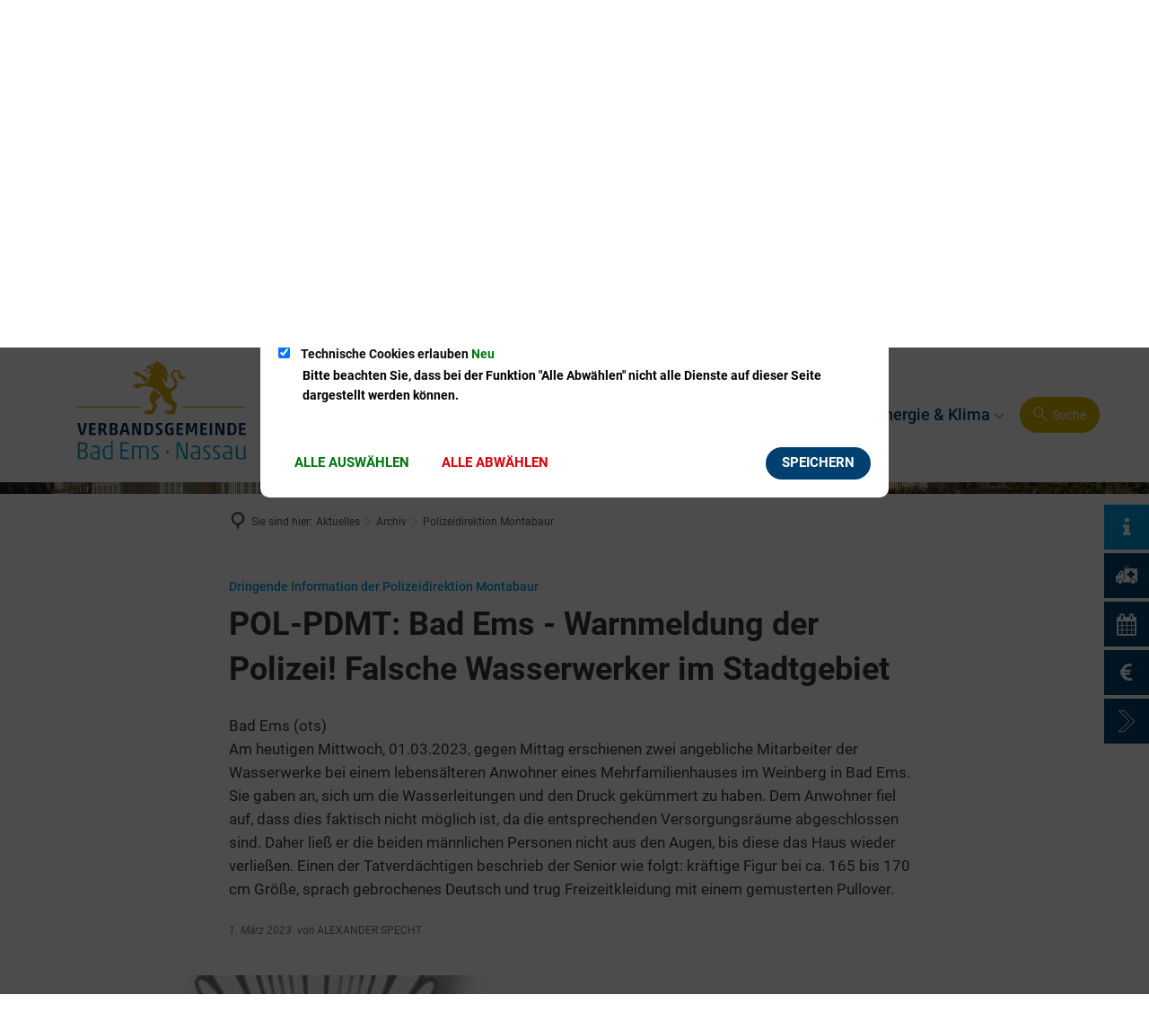

--- FILE ---
content_type: image/svg+xml
request_url: https://www.vgben.de/:res/imgs/footergrafik.svg?fp=323a06178224
body_size: 1277
content:
<?xml version="1.0" encoding="utf-8"?>
<!-- Generator: Adobe Illustrator 23.0.1, SVG Export Plug-In . SVG Version: 6.00 Build 0)  -->
<svg version="1.1" id="Ebene_1" xmlns="http://www.w3.org/2000/svg" xmlns:xlink="http://www.w3.org/1999/xlink" x="0px" y="0px"
	 viewBox="0 0 66.8 67.2" style="enable-background:new 0 0 66.8 67.2;" xml:space="preserve">
<style type="text/css">
	.st0{fill:#FFFFFF;}
</style>
<path class="st0" d="M13.1,11.9c-0.3,0-0.7,0.2-0.9,0.5c0-0.3,0.2-0.5,0.3-0.8c0.1-0.2,0.3-0.4,0.5-0.5c0.4-0.3,0.8-0.4,1.2-0.4
	c0.4,0,0.8,0,1.2,0.1c0.2,0,0.4,0.1,0.6,0.2l0.5,0.2c0.7,0.2,1.3,0.4,2,0.4c0.3,0,0.7,0,1-0.1c0.2,0,0.4-0.1,0.6-0.1
	c0.1,0,0.2,0.2,0.1,0.4c-0.2,0.2-0.4,0.4-0.6,0.5c-0.3,0.3-0.7,0.4-1.1,0.5c-0.8,0.2-1.6,0.2-2.3-0.1l-0.6-0.2l-0.5-0.2
	c-0.3-0.1-0.7-0.3-1-0.3C13.8,11.9,13.4,11.8,13.1,11.9 M2.6,31.6c0.4-2.3,2.2-3,2.2-3C-0.3,29.2,0,33,0.3,34.1
	c0.1,0.2,0.2,0.3,0.4,0.3h0c0.2,0,0.4-0.2,0.4-0.3C1.5,32.2,2.6,31.6,2.6,31.6 M2.3,14.8c1.1-1.4,2.8-1.6,2.8-1.6
	c-4-1.2-4.9,1.8-5.1,2.7c0,0.2,0.1,0.3,0.2,0.3l0,0c0.2,0.1,0.3,0,0.4-0.1C1.4,14.8,2.3,14.8,2.3,14.8 M41.9,65
	c0-2.4,1.9-2.9,1.9-2.9c-5.8,0.7-3.7,4.2-3.1,5c0.1,0.1,0.2,0.2,0.3,0.2h0.1c0.3,0,0.5-0.2,0.4-0.5C41.3,65.4,41.9,65,41.9,65
	 M16.1,65c0-2.4,1.9-2.9,1.9-2.9c-5.8,0.7-3.7,4.2-3.1,5c0.1,0.1,0.2,0.2,0.3,0.2h0.1c0.3,0,0.5-0.2,0.4-0.5
	C15.5,65.4,16.1,65,16.1,65 M5.5,19.1C4.3,18.7,1.8,17,1.8,17c0.3-0.9,1.1-2.8,3.5-3.4c0.7-0.1,1.4,0,2,0.4
	c2.5,1.6,7.8,6.3,11.8,7.3c0,0-1.1,2.2-1.2,4.2c0,0-2.5,1.1-3.3,1.1c0,0-3.6-6.6-6.9-7.8c0,0-0.7,0.7-1.4,0.5
	C6,19.3,5.8,19.3,5.5,19.1z M35,45c-4-6.4-8.4-8.4-8.4-8.4c-11.6,9.5-1.9,19-1.9,19c0.7,2.4-1.6,7.1-1.6,7.1c-0.1,0-0.8-0.2-0.9-0.2
	c-0.7-0.2-2.1-0.4-2.9-0.4c-1.1,0-2.1,0.7-2.4,1.8c-0.6,1.6,0.1,2.7,0.5,3.3c0.9,0,8.5,0,8.5,0c0.6-1.9,5-9.4,5.2-10.1
	s-0.1-1.1-2.1-3.7C26.9,50.9,33.8,46.2,35,45z M66.8,19.5c0,0-1.9,5.7-7.4,3.1c0,0-3.3-2-1.9-6.5c0,0,0.5-1.1-0.2-2l0,0
	c-0.9-0.5-3.8-1.8-6.1,1.1c-0.7,1.1-1.2,3.2,0.7,4.8c0.2,0.2,0.3,0.3,0.5,0.5h0c4.2,3.3,5,9.2,2.1,13.2c-1.7,2.3-3.7,4-6.2,4.5
	c-0.2,1.2-1.3,8.3,5.6,13.9c0.2,0.2,0.4,0.4,0.6,0.5c1.9,1.4,1.2,2.2,1.1,2.7l-2.8,11.8c-1.6,0-6.9,0-9.6,0
	c-0.1-0.3-0.6-1.1-0.7-1.6c-0.4-1.9,1.1-3.6,3-3.4c0.6,0,2.3,0.4,2.8,0.5c0,0,1.7-3.5,0.9-6.1c0,0-0.4-0.5-1.2-0.8
	c-3.1-1.2-8.7-3.9-9.5-6.6c-3.1-10.2-13-17.4-24.3-17.4c-3.5,0-4.6,0.8-6.8,2.8l-4.7,0c-0.1-0.6,0-2,0.5-3.4
	c0.5-1.3,1.7-2.3,3.2-2.5c0,0,2.2-0.4,4.7,0.4c0,0,3.6-0.1,7.6-2.1c1.1-6.4,4.5-9.9,4.5-9.9c-0.3-1.5-2.3-1.4-3.1-0.5
	c-0.5,0.7-1.7,0.6-1.8,0.4c0,0-0.2-1.5-0.3-3.1l0.4,0.1c0.3,0.2,0.7,0.3,1.2,0.3c1.6,0,2.9-1.7,1.9-3.4c-0.2-0.3-0.4-0.5-0.7-0.7
	c-1.1-0.6-2.3-0.3-2.9,0.5c0,0,0,0,0,0L17,7.1v0l5.6-1.9c0,0-0.2,0.1,0,0c0.4-0.9,0.9-1,0.9-1c-0.3,0.1,3.8-1.3,3.8-1.3
	s1.9-2.2,1.9-2.2c0.6-0.8,1.8-1,2.6-0.3c0.2,0.2,0.5,0.8,0.8,1.2c6.9,2.6,11.8,9.3,11.8,17c0,0.9-0.1,1.7-0.2,2.6
	c-1.4-2.8-2.1-3.8-4.6-5.8c2.2,2.6,3.1,4.8,4.2,7.8c-0.4,1.6-1.1,3.2-1.9,4.6c-2.8-4.8-3.5-6.2-8.6-8.7c5,2.9,6,8.6,6.6,10.4
	c0,0.1,0.3,0.7,0.3,0.7c0.8,2.4,2.6,4.2,6.3,4.2c2.6,0,4.8-1.6,5.8-3.8c1-2.3,0.3-5.2-1.6-7c-1.3-1.5-4.3-5.3-1.6-9.5
	c2.6-4.1,7.2-2.6,9.3-1.7c1,0.3,1.9,0.9,1.9,1.8C60.2,16.1,61,20.8,66.8,19.5z M26.4,7.8c0,0-1.4-1.2-2.4-2.3
	c-0.4,0.5-0.7,1.1-0.8,1.7l-1.6,0.6L26.4,7.8z"/>
</svg>


--- FILE ---
content_type: image/svg+xml
request_url: https://www.vgben.de/logo.svg?cid=mq.pcl&resize=bd3f91%3A150x
body_size: 7714
content:
<?xml version="1.0" encoding="utf-8" standalone="no"?><!-- Generator: Adobe Illustrator 23.0.1, SVG Export Plug-In . SVG Version: 6.00 Build 0)  --><svg xmlns="http://www.w3.org/2000/svg" xmlns:xlink="http://www.w3.org/1999/xlink" height="90" id="Ebene_1" style="enable-background:new 0 0 283.46 170.08;" version="1.1" viewBox="0 0 283.46 170.08" width="150" x="0px" xml:space="preserve" y="0px">
<style type="text/css">
	.st0{fill:#01A0C6;}
	.st1{fill:#07275C;}
	.st2{fill:#D8AD14;}
</style>
<path class="st0" d="M244.61,141.08c0.99-0.11,1.91-0.25,2.77-0.42c0.21-0.04,0.31-0.14,0.31-0.31v-15.81  c0-0.21-0.11-0.31-0.31-0.31h-1.59c-0.21,0-0.31,0.11-0.31,0.31v14.28c0,0.17-0.1,0.28-0.31,0.34c-0.35,0.08-0.82,0.15-1.41,0.2  c-0.58,0.05-1.18,0.08-1.78,0.08c-0.86,0-1.56-0.07-2.11-0.2c-0.55-0.14-0.99-0.35-1.31-0.66c-0.32-0.3-0.55-0.7-0.67-1.2  c-0.12-0.5-0.19-1.11-0.19-1.84v-11c0-0.21-0.11-0.31-0.31-0.31h-1.59c-0.21,0-0.31,0.11-0.31,0.31v11.25  c0,1.06,0.11,1.94,0.33,2.64c0.22,0.7,0.58,1.25,1.08,1.67c0.5,0.42,1.17,0.71,2,0.89c0.83,0.18,1.86,0.27,3.09,0.27  C242.74,141.26,243.62,141.2,244.61,141.08 M228.63,139.19c0,0.12-0.11,0.21-0.31,0.25c-0.23,0.06-0.61,0.11-1.16,0.14  c-0.54,0.03-1.05,0.05-1.53,0.05c-0.87,0-1.59-0.04-2.16-0.12c-0.56-0.08-1.01-0.25-1.33-0.48c-0.32-0.24-0.55-0.56-0.67-0.97  c-0.12-0.41-0.19-0.94-0.19-1.61c0-0.65,0.05-1.18,0.16-1.61c0.1-0.43,0.3-0.77,0.58-1.03c0.28-0.26,0.66-0.44,1.14-0.55  c0.48-0.1,1.09-0.16,1.84-0.16h3.44c0.12,0,0.19,0.06,0.19,0.19V139.19z M226.65,125.92c0.49,0.12,0.88,0.33,1.17,0.61  s0.5,0.66,0.63,1.12c0.12,0.47,0.19,1.05,0.19,1.73v1.69c0,0.12-0.06,0.2-0.19,0.22l-4.19,0.41c-1.13,0.1-2.03,0.29-2.72,0.55  c-0.69,0.26-1.21,0.59-1.58,1c-0.37,0.41-0.6,0.9-0.72,1.47c-0.12,0.57-0.17,1.23-0.17,1.99c0,0.85,0.1,1.57,0.31,2.15  c0.21,0.58,0.57,1.05,1.09,1.41c0.52,0.35,1.21,0.61,2.06,0.77c0.85,0.16,1.94,0.24,3.25,0.24c0.94,0,1.82-0.04,2.64-0.13  c0.82-0.08,1.47-0.2,1.95-0.34c0.17-0.04,0.27-0.11,0.31-0.2c0.04-0.09,0.06-0.19,0.06-0.3v-11.28c0-1.83-0.43-3.14-1.3-3.92  c-0.86-0.78-2.26-1.17-4.2-1.17c-0.94,0-1.8,0.05-2.59,0.16c-0.79,0.1-1.49,0.24-2.09,0.4c-0.17,0.06-0.23,0.2-0.19,0.41l0.19,1.03  c0.02,0.17,0.14,0.23,0.37,0.19c0.5-0.1,1.11-0.19,1.83-0.27c0.72-0.07,1.41-0.11,2.08-0.11  C225.56,125.73,226.16,125.79,226.65,125.92 M214.41,140.29c0.83-0.65,1.25-1.76,1.25-3.34c0-0.58-0.07-1.1-0.22-1.55  c-0.15-0.45-0.37-0.87-0.67-1.27c-0.3-0.4-0.69-0.79-1.17-1.17c-0.48-0.39-1.05-0.82-1.72-1.3c-0.6-0.4-1.1-0.74-1.5-1.05  c-0.4-0.3-0.71-0.59-0.95-0.86c-0.24-0.27-0.41-0.55-0.51-0.84c-0.11-0.29-0.16-0.65-0.16-1.06c0-0.92,0.29-1.5,0.86-1.77  c0.57-0.26,1.4-0.39,2.48-0.39c0.52,0,1.03,0.03,1.53,0.08c0.5,0.05,0.96,0.12,1.38,0.2c0.14,0.04,0.22,0,0.22-0.12l0.13-1.47  c0-0.1-0.05-0.18-0.16-0.22c-0.42-0.08-0.91-0.14-1.47-0.19c-0.56-0.04-1.21-0.06-1.94-0.06c-1.79,0-3.1,0.33-3.92,0.98  c-0.82,0.66-1.23,1.7-1.23,3.14c0,0.54,0.07,1.02,0.2,1.42c0.14,0.41,0.35,0.79,0.64,1.14c0.29,0.35,0.67,0.72,1.12,1.09  c0.46,0.37,1.02,0.8,1.69,1.28c0.67,0.48,1.21,0.89,1.63,1.23s0.74,0.66,0.98,0.95c0.24,0.29,0.41,0.58,0.5,0.86  c0.09,0.28,0.14,0.61,0.14,0.98c0,0.52-0.06,0.94-0.19,1.27c-0.12,0.32-0.32,0.57-0.59,0.75c-0.27,0.18-0.63,0.3-1.08,0.36  c-0.45,0.06-0.99,0.09-1.64,0.09c-1.04,0-2.13-0.11-3.28-0.34c-0.15-0.04-0.22,0-0.22,0.12l-0.12,1.47c0,0.11,0.05,0.18,0.16,0.22  c0.48,0.11,1.05,0.18,1.7,0.24c0.66,0.05,1.35,0.08,2.08,0.08C212.22,141.26,213.58,140.93,214.41,140.29 M202.15,140.29  c0.83-0.65,1.25-1.76,1.25-3.34c0-0.58-0.07-1.1-0.22-1.55c-0.15-0.45-0.37-0.87-0.67-1.27c-0.3-0.4-0.69-0.79-1.17-1.17  c-0.48-0.39-1.05-0.82-1.72-1.3c-0.6-0.4-1.1-0.74-1.5-1.05c-0.4-0.3-0.71-0.59-0.95-0.86c-0.24-0.27-0.41-0.55-0.52-0.84  c-0.1-0.29-0.16-0.65-0.16-1.06c0-0.92,0.29-1.5,0.86-1.77c0.57-0.26,1.4-0.39,2.48-0.39c0.52,0,1.03,0.03,1.53,0.08  c0.5,0.05,0.96,0.12,1.37,0.2c0.15,0.04,0.22,0,0.22-0.12l0.12-1.47c0-0.1-0.05-0.18-0.16-0.22c-0.42-0.08-0.91-0.14-1.47-0.19  c-0.56-0.04-1.21-0.06-1.94-0.06c-1.79,0-3.1,0.33-3.92,0.98c-0.82,0.66-1.23,1.7-1.23,3.14c0,0.54,0.07,1.02,0.2,1.42  c0.14,0.41,0.35,0.79,0.64,1.14c0.29,0.35,0.67,0.72,1.12,1.09c0.46,0.37,1.02,0.8,1.69,1.28c0.67,0.48,1.21,0.89,1.62,1.23  c0.42,0.34,0.74,0.66,0.99,0.95c0.24,0.29,0.41,0.58,0.5,0.86c0.09,0.28,0.14,0.61,0.14,0.98c0,0.52-0.06,0.94-0.19,1.27  c-0.12,0.32-0.32,0.57-0.59,0.75c-0.27,0.18-0.63,0.3-1.08,0.36c-0.45,0.06-0.99,0.09-1.64,0.09c-1.04,0-2.14-0.11-3.28-0.34  c-0.15-0.04-0.22,0-0.22,0.12l-0.12,1.47c0,0.11,0.05,0.18,0.16,0.22c0.48,0.11,1.05,0.18,1.7,0.24c0.66,0.05,1.35,0.08,2.08,0.08  C199.96,141.26,201.31,140.93,202.15,140.29 M188.26,139.19c0,0.12-0.1,0.21-0.31,0.25c-0.23,0.06-0.61,0.11-1.16,0.14  c-0.54,0.03-1.05,0.05-1.53,0.05c-0.87,0-1.59-0.04-2.16-0.12c-0.56-0.08-1.01-0.25-1.33-0.48c-0.32-0.24-0.55-0.56-0.67-0.97  c-0.12-0.41-0.19-0.94-0.19-1.61c0-0.65,0.05-1.18,0.16-1.61c0.1-0.43,0.3-0.77,0.58-1.03c0.28-0.26,0.66-0.44,1.14-0.55  c0.48-0.1,1.09-0.16,1.84-0.16h3.44c0.12,0,0.19,0.06,0.19,0.19V139.19z M186.28,125.92c0.49,0.12,0.88,0.33,1.17,0.61  c0.29,0.28,0.5,0.66,0.63,1.12c0.12,0.47,0.19,1.05,0.19,1.73v1.69c0,0.12-0.06,0.2-0.19,0.22l-4.19,0.41  c-1.12,0.1-2.03,0.29-2.72,0.55c-0.69,0.26-1.21,0.59-1.58,1c-0.37,0.41-0.6,0.9-0.72,1.47c-0.12,0.57-0.17,1.23-0.17,1.99  c0,0.85,0.11,1.57,0.31,2.15c0.21,0.58,0.57,1.05,1.09,1.41c0.52,0.35,1.21,0.61,2.06,0.77c0.86,0.16,1.94,0.24,3.25,0.24  c0.94,0,1.82-0.04,2.64-0.13c0.82-0.08,1.47-0.2,1.95-0.34c0.17-0.04,0.27-0.11,0.31-0.2c0.04-0.09,0.06-0.19,0.06-0.3v-11.28  c0-1.83-0.43-3.14-1.3-3.92c-0.86-0.78-2.26-1.17-4.2-1.17c-0.94,0-1.8,0.05-2.59,0.16c-0.79,0.1-1.49,0.24-2.09,0.4  c-0.17,0.06-0.23,0.2-0.19,0.41l0.19,1.03c0.02,0.17,0.15,0.23,0.37,0.19c0.5-0.1,1.11-0.19,1.83-0.27s1.41-0.11,2.08-0.11  C185.19,125.73,185.79,125.79,186.28,125.92 M174.35,140.94c0.21,0,0.31-0.1,0.31-0.31v-20.62c0-0.21-0.11-0.31-0.31-0.31h-1.63  c-0.21,0-0.31,0.11-0.31,0.31v18c0,0.17-0.06,0.25-0.19,0.25c-0.08,0-0.14-0.02-0.19-0.06c-0.04-0.04-0.11-0.17-0.22-0.37  l-7.12-17.75c-0.08-0.25-0.23-0.37-0.44-0.37h-3.31c-0.21,0-0.31,0.11-0.31,0.31v20.62c0,0.21,0.1,0.31,0.31,0.31h1.59  c0.21,0,0.31-0.1,0.31-0.31v-18.15c0-0.17,0.01-0.27,0.03-0.33c0.02-0.05,0.08-0.08,0.19-0.08c0.11,0,0.18,0.03,0.24,0.09  s0.11,0.18,0.17,0.34l7.25,17.96c0.06,0.17,0.12,0.29,0.17,0.36s0.15,0.11,0.3,0.11H174.35z M150.2,133.1c0.21,0,0.31-0.1,0.31-0.31  v-2.47c0-0.21-0.1-0.31-0.31-0.31h-2.22c-0.21,0-0.31,0.1-0.31,0.31v2.47c0,0.21,0.1,0.31,0.31,0.31H150.2z M136.98,140.29  c0.83-0.65,1.25-1.76,1.25-3.34c0-0.58-0.07-1.1-0.22-1.55c-0.15-0.45-0.37-0.87-0.67-1.27c-0.3-0.4-0.69-0.79-1.17-1.17  c-0.48-0.39-1.05-0.82-1.72-1.3c-0.6-0.4-1.1-0.74-1.5-1.05c-0.4-0.3-0.71-0.59-0.95-0.86c-0.24-0.27-0.41-0.55-0.51-0.84  c-0.11-0.29-0.16-0.65-0.16-1.06c0-0.92,0.29-1.5,0.86-1.77c0.57-0.26,1.4-0.39,2.48-0.39c0.52,0,1.03,0.03,1.53,0.08  c0.5,0.05,0.96,0.12,1.38,0.2c0.14,0.04,0.22,0,0.22-0.12l0.13-1.47c0-0.1-0.05-0.18-0.16-0.22c-0.42-0.08-0.91-0.14-1.47-0.19  c-0.56-0.04-1.21-0.06-1.94-0.06c-1.79,0-3.1,0.33-3.92,0.98c-0.82,0.66-1.23,1.7-1.23,3.14c0,0.54,0.07,1.02,0.2,1.42  c0.14,0.41,0.35,0.79,0.64,1.14c0.29,0.35,0.67,0.72,1.13,1.09c0.46,0.37,1.02,0.8,1.69,1.28c0.67,0.48,1.21,0.89,1.63,1.23  s0.74,0.66,0.98,0.95c0.24,0.29,0.41,0.58,0.5,0.86c0.09,0.28,0.14,0.61,0.14,0.98c0,0.52-0.06,0.94-0.19,1.27  c-0.13,0.32-0.32,0.57-0.6,0.75c-0.27,0.18-0.63,0.3-1.08,0.36c-0.45,0.06-1,0.09-1.64,0.09c-1.04,0-2.13-0.11-3.28-0.34  c-0.15-0.04-0.22,0-0.22,0.12l-0.12,1.47c0,0.11,0.05,0.18,0.16,0.22c0.48,0.11,1.05,0.18,1.7,0.24c0.66,0.05,1.35,0.08,2.08,0.08  C134.79,141.26,136.15,140.93,136.98,140.29 M115.78,126.39c0-0.19,0.12-0.31,0.38-0.37c0.42-0.11,0.89-0.18,1.42-0.24  c0.53-0.05,1.03-0.08,1.48-0.08c1.23,0,2.21,0.24,2.95,0.7s1.11,1.34,1.11,2.61v11.62c0,0.21,0.11,0.31,0.31,0.31h1.59  c0.21,0,0.31-0.1,0.31-0.31V128.7c0-1.52-0.46-2.7-1.37-3.53c-0.92-0.83-2.43-1.25-4.53-1.25c-0.67,0-1.42,0.06-2.25,0.19  c-0.83,0.12-1.64,0.33-2.44,0.63c-0.08,0.04-0.17,0.04-0.25,0c-0.5-0.33-1.11-0.55-1.84-0.66c-0.73-0.11-1.56-0.16-2.5-0.16  c-0.44,0-0.93,0.02-1.47,0.06c-0.54,0.04-1.07,0.09-1.59,0.16c-0.52,0.06-1.01,0.12-1.45,0.19c-0.45,0.06-0.8,0.12-1.05,0.19  c-0.21,0.02-0.31,0.14-0.31,0.34v15.78c0,0.21,0.11,0.31,0.31,0.31h1.59c0.21,0,0.31-0.1,0.31-0.31v-14.31  c0-0.17,0.1-0.28,0.31-0.34c0.42-0.1,0.94-0.18,1.58-0.22c0.63-0.04,1.21-0.06,1.73-0.06c1.19,0,2.06,0.14,2.61,0.41  c0.55,0.27,0.83,0.8,0.83,1.59v12.94c0,0.21,0.11,0.31,0.31,0.31h1.59c0.21,0,0.31-0.1,0.31-0.31V126.39z M89.96,140.63  c0,0.21,0.1,0.31,0.31,0.31h10.03c0.21,0,0.31-0.1,0.31-0.31v-1.31c0-0.21-0.1-0.31-0.31-0.31h-7.87c-0.12,0-0.19-0.06-0.19-0.19  v-7.78c0-0.12,0.06-0.19,0.19-0.19h6.9c0.21,0,0.31-0.1,0.31-0.31v-1.19c0-0.21-0.11-0.31-0.31-0.31h-6.9  c-0.12,0-0.19-0.06-0.19-0.19v-7.03c0-0.12,0.06-0.19,0.19-0.19h7.31c0.21,0,0.31-0.1,0.31-0.31v-1.31c0-0.21-0.11-0.31-0.31-0.31  h-9.47c-0.21,0-0.31,0.11-0.31,0.31V140.63z M77.86,138.79c0,0.11-0.02,0.19-0.05,0.27c-0.03,0.07-0.11,0.13-0.24,0.17  c-0.33,0.11-0.73,0.18-1.19,0.22c-0.46,0.04-0.96,0.06-1.5,0.06c-1.04,0-1.9-0.11-2.56-0.34c-0.67-0.23-1.19-0.61-1.56-1.16  c-0.37-0.54-0.63-1.25-0.78-2.12c-0.15-0.87-0.22-1.97-0.22-3.28c0-1.33,0.08-2.44,0.24-3.33c0.16-0.89,0.43-1.59,0.81-2.12  c0.38-0.53,0.91-0.91,1.56-1.13c0.66-0.22,1.48-0.33,2.48-0.33c0.5,0,1.01,0.03,1.53,0.09s0.93,0.14,1.22,0.22  c0.17,0.04,0.25,0.19,0.25,0.44V138.79z M77.53,141.1c0.82-0.11,1.57-0.24,2.23-0.41c0.21-0.06,0.31-0.18,0.31-0.34v-22.06  c0-0.21-0.11-0.31-0.31-0.31h-1.59c-0.21,0-0.31,0.1-0.31,0.31v5.65c0,0.17-0.07,0.25-0.22,0.25c-0.31-0.04-0.73-0.1-1.25-0.17  s-1.03-0.11-1.53-0.11c-1.37,0-2.54,0.17-3.48,0.51c-0.95,0.34-1.71,0.87-2.28,1.58c-0.57,0.71-0.99,1.61-1.25,2.7  c-0.26,1.09-0.39,2.39-0.39,3.89c0,1.48,0.1,2.76,0.31,3.84c0.21,1.08,0.59,1.99,1.16,2.7c0.56,0.72,1.32,1.25,2.28,1.59  c0.96,0.34,2.19,0.52,3.69,0.52C75.83,141.26,76.71,141.2,77.53,141.1 M61.48,139.19c0,0.12-0.11,0.21-0.31,0.25  c-0.23,0.06-0.61,0.11-1.16,0.14c-0.54,0.03-1.05,0.05-1.53,0.05c-0.87,0-1.59-0.04-2.16-0.12s-1.01-0.25-1.33-0.48  c-0.32-0.24-0.55-0.56-0.67-0.97c-0.12-0.41-0.19-0.94-0.19-1.61c0-0.65,0.05-1.18,0.16-1.61c0.11-0.43,0.3-0.77,0.58-1.03  s0.66-0.44,1.14-0.55c0.48-0.1,1.09-0.16,1.84-0.16h3.44c0.12,0,0.19,0.06,0.19,0.19V139.19z M59.5,125.92  c0.49,0.12,0.88,0.33,1.17,0.61s0.5,0.66,0.63,1.12c0.12,0.47,0.19,1.05,0.19,1.73v1.69c0,0.12-0.06,0.2-0.19,0.22l-4.19,0.41  c-1.12,0.1-2.03,0.29-2.72,0.55c-0.69,0.26-1.21,0.59-1.58,1c-0.37,0.41-0.61,0.9-0.72,1.47c-0.11,0.57-0.17,1.23-0.17,1.99  c0,0.85,0.1,1.57,0.31,2.15c0.21,0.58,0.57,1.05,1.09,1.41c0.52,0.35,1.21,0.61,2.06,0.77c0.85,0.16,1.94,0.24,3.25,0.24  c0.94,0,1.82-0.04,2.64-0.13c0.82-0.08,1.47-0.2,1.95-0.34c0.17-0.04,0.27-0.11,0.31-0.2c0.04-0.09,0.06-0.19,0.06-0.3v-11.28  c0-1.83-0.43-3.14-1.3-3.92c-0.87-0.78-2.27-1.17-4.2-1.17c-0.94,0-1.8,0.05-2.59,0.16c-0.79,0.1-1.49,0.24-2.09,0.4  c-0.17,0.06-0.23,0.2-0.19,0.41l0.19,1.03c0.02,0.17,0.14,0.23,0.37,0.19c0.5-0.1,1.11-0.19,1.83-0.27  c0.72-0.07,1.41-0.11,2.08-0.11C58.41,125.73,59.01,125.79,59.5,125.92 M38.55,139.13c-0.17,0-0.25-0.08-0.25-0.25v-7.65  c0-0.19,0.09-0.28,0.28-0.28h2.66c0.69,0,1.33,0.06,1.94,0.17c0.6,0.12,1.14,0.32,1.59,0.63s0.82,0.72,1.09,1.27  c0.27,0.54,0.41,1.23,0.41,2.06c0,0.81-0.1,1.48-0.3,2s-0.5,0.94-0.91,1.25c-0.41,0.31-0.91,0.53-1.5,0.64  c-0.59,0.11-1.29,0.17-2.08,0.17H38.55z M38.58,129.29c-0.19,0-0.28-0.08-0.28-0.25v-7.31c0-0.15,0.08-0.22,0.25-0.22h2.9  c1.5,0,2.61,0.25,3.33,0.76c0.72,0.51,1.08,1.44,1.08,2.8c0,0.87-0.13,1.59-0.39,2.14c-0.26,0.55-0.62,0.98-1.09,1.28  c-0.47,0.3-1.02,0.51-1.64,0.63c-0.62,0.11-1.3,0.17-2.03,0.17H38.58z M36.33,119.7c-0.21,0-0.31,0.11-0.31,0.31v20.62  c0,0.21,0.1,0.31,0.31,0.31h6.31c0.75,0,1.48-0.1,2.2-0.3c0.72-0.2,1.36-0.53,1.92-0.99c0.56-0.46,1.01-1.04,1.34-1.75  c0.33-0.71,0.5-1.58,0.5-2.62c0-0.81-0.09-1.51-0.28-2.08c-0.19-0.57-0.43-1.05-0.73-1.44c-0.3-0.38-0.65-0.7-1.03-0.95  c-0.38-0.25-0.77-0.46-1.14-0.63c-0.19-0.06-0.28-0.16-0.28-0.28c0-0.08,0.02-0.14,0.06-0.19c0.04-0.04,0.15-0.1,0.31-0.19  c0.29-0.17,0.59-0.37,0.91-0.59c0.31-0.23,0.6-0.52,0.86-0.87c0.26-0.35,0.47-0.79,0.64-1.3c0.17-0.51,0.25-1.13,0.25-1.86  c0-1.9-0.53-3.24-1.59-4.03c-1.06-0.79-2.61-1.19-4.62-1.19H36.33z"/>
<path class="st1" d="M239.5,110.2c0,0.15,0.07,0.22,0.22,0.22h8.09c0.15,0,0.22-0.08,0.22-0.22v-2.03c0-0.15-0.07-0.22-0.22-0.22  h-5.18c-0.09,0-0.13-0.05-0.13-0.13v-3.91c0-0.09,0.05-0.13,0.13-0.13h4.49c0.15,0,0.22-0.08,0.22-0.22v-1.85  c0-0.15-0.08-0.22-0.22-0.22h-4.49c-0.09,0-0.13-0.05-0.13-0.13V97.8c0-0.09,0.05-0.13,0.13-0.13h4.83c0.15,0,0.22-0.08,0.22-0.22  v-1.99c0-0.15-0.08-0.22-0.22-0.22h-7.73c-0.15,0-0.22,0.08-0.22,0.22V110.2z M225.34,95.23c-0.15,0-0.22,0.08-0.22,0.22v14.75  c0,0.15,0.07,0.22,0.22,0.22h5.63c1.13,0,2.06-0.22,2.77-0.67c0.71-0.45,1.27-1.03,1.67-1.75c0.4-0.72,0.67-1.53,0.82-2.43  c0.14-0.9,0.21-1.81,0.21-2.74c0-0.91-0.07-1.82-0.21-2.73c-0.14-0.91-0.41-1.72-0.82-2.45c-0.4-0.72-0.96-1.31-1.67-1.75  c-0.72-0.45-1.64-0.67-2.77-0.67H225.34z M233.27,104.89c-0.08,0.65-0.22,1.22-0.42,1.71c-0.21,0.49-0.5,0.86-0.86,1.13  c-0.36,0.27-0.83,0.4-1.4,0.4h-2.39c-0.08,0-0.11-0.05-0.11-0.13V97.65c0-0.09,0.04-0.13,0.13-0.13h2.35c0.58,0,1.05,0.13,1.42,0.39  s0.65,0.62,0.86,1.08c0.21,0.46,0.35,1.01,0.42,1.64c0.08,0.63,0.11,1.33,0.11,2.09C233.39,103.51,233.35,104.23,233.27,104.89   M220.74,110.43c0.15,0,0.22-0.08,0.22-0.22V95.46c0-0.15-0.08-0.22-0.22-0.22h-2.37c-0.15,0-0.22,0.08-0.22,0.22l0.16,10.75  c0,0.15-0.05,0.22-0.16,0.22c-0.06,0-0.1-0.02-0.13-0.06c-0.03-0.04-0.08-0.14-0.13-0.3l-3.8-10.57c-0.08-0.18-0.17-0.27-0.29-0.27  h-3.82c-0.15,0-0.22,0.08-0.22,0.22v14.75c0,0.15,0.08,0.22,0.22,0.22h2.32c0.15,0,0.22-0.08,0.22-0.22l-0.18-11.01  c0-0.19,0.01-0.31,0.02-0.36c0.01-0.05,0.06-0.07,0.13-0.07c0.12,0,0.22,0.15,0.31,0.45l4.04,10.95c0.06,0.18,0.16,0.27,0.31,0.27  H220.74z M205.38,110.43c0.15,0,0.22-0.08,0.22-0.22V95.46c0-0.15-0.08-0.22-0.22-0.22h-2.52c-0.15,0-0.22,0.08-0.22,0.22v14.75  c0,0.15,0.08,0.22,0.22,0.22H205.38z M190.73,110.2c0,0.15,0.07,0.22,0.22,0.22h8.09c0.15,0,0.22-0.08,0.22-0.22v-2.03  c0-0.15-0.07-0.22-0.22-0.22h-5.18c-0.09,0-0.13-0.05-0.13-0.13v-3.91c0-0.09,0.05-0.13,0.13-0.13h4.49c0.15,0,0.22-0.08,0.22-0.22  v-1.85c0-0.15-0.08-0.22-0.22-0.22h-4.49c-0.09,0-0.13-0.05-0.13-0.13V97.8c0-0.09,0.05-0.13,0.13-0.13h4.83  c0.15,0,0.22-0.08,0.22-0.22v-1.99c0-0.15-0.08-0.22-0.22-0.22h-7.73c-0.15,0-0.22,0.08-0.22,0.22V110.2z M179.84,103.68  c-0.03,0.12-0.06,0.2-0.08,0.23c-0.02,0.04-0.07,0.06-0.14,0.06c-0.06,0-0.1-0.02-0.12-0.06c-0.02-0.04-0.06-0.12-0.1-0.23  L177,95.46c-0.06-0.15-0.14-0.22-0.25-0.22h-3.96c-0.15,0-0.22,0.08-0.22,0.22v14.75c0,0.15,0.08,0.22,0.22,0.22h2.48  c0.15,0,0.22-0.08,0.22-0.22l-0.13-11.37c0-0.13,0.01-0.22,0.02-0.27c0.01-0.04,0.05-0.07,0.11-0.07c0.06,0,0.1,0.02,0.12,0.06  c0.02,0.04,0.06,0.12,0.1,0.23l2.28,7.86c0.06,0.16,0.11,0.26,0.16,0.29c0.05,0.03,0.13,0.04,0.27,0.04h2.1  c0.12,0,0.2-0.02,0.24-0.07c0.04-0.05,0.09-0.15,0.14-0.31l2.48-7.82c0.05-0.19,0.11-0.29,0.2-0.29c0.06,0,0.1,0.02,0.11,0.05  c0.02,0.03,0.02,0.1,0.02,0.22l-0.13,11.44c0,0.15,0.08,0.22,0.22,0.22h2.55c0.15,0,0.22-0.08,0.22-0.22V95.46  c0-0.15-0.08-0.22-0.22-0.22h-3.75c-0.16,0-0.26,0.08-0.29,0.22L179.84,103.68z M160.68,110.2c0,0.15,0.08,0.22,0.22,0.22h8.09  c0.15,0,0.22-0.08,0.22-0.22v-2.03c0-0.15-0.08-0.22-0.22-0.22h-5.18c-0.09,0-0.13-0.05-0.13-0.13v-3.91c0-0.09,0.04-0.13,0.13-0.13  h4.49c0.15,0,0.22-0.08,0.22-0.22v-1.85c0-0.15-0.08-0.22-0.22-0.22h-4.49c-0.09,0-0.13-0.05-0.13-0.13V97.8  c0-0.09,0.04-0.13,0.13-0.13h4.83c0.15,0,0.22-0.08,0.22-0.22v-1.99c0-0.15-0.08-0.22-0.22-0.22h-7.73c-0.15,0-0.22,0.08-0.22,0.22  V110.2z M153.56,97.48c0.28,0.02,0.55,0.05,0.83,0.09c0.28,0.04,0.53,0.08,0.77,0.12c0.24,0.05,0.43,0.09,0.58,0.13  c0.06,0.03,0.11,0.03,0.16-0.01c0.05-0.04,0.07-0.07,0.07-0.1l0.11-2.12c0-0.08-0.01-0.12-0.04-0.13c-0.03-0.01-0.07-0.04-0.11-0.07  c-0.15-0.06-0.36-0.11-0.63-0.16c-0.27-0.05-0.57-0.08-0.89-0.11c-0.33-0.03-0.67-0.06-1.02-0.08c-0.35-0.02-0.69-0.03-1.02-0.03  c-1.15,0-2.13,0.19-2.94,0.56c-0.81,0.37-1.48,0.9-1.99,1.59c-0.51,0.69-0.89,1.52-1.13,2.49c-0.24,0.98-0.36,2.07-0.36,3.29  c0,2.49,0.49,4.4,1.48,5.72c0.98,1.33,2.61,1.99,4.87,1.99c0.89,0,1.72-0.07,2.47-0.21c0.75-0.14,1.37-0.29,1.84-0.46  c0.09-0.03,0.15-0.07,0.17-0.12c0.02-0.05,0.03-0.14,0.03-0.26v-7.8c0-0.15-0.08-0.22-0.22-0.22h-4.45c-0.15,0-0.22,0.08-0.22,0.22  v1.94c0,0.15,0.08,0.22,0.22,0.22h1.77c0.09,0,0.13,0.05,0.13,0.13v3.78c0,0.1-0.05,0.17-0.16,0.2c-0.13,0.05-0.32,0.08-0.57,0.11  s-0.49,0.05-0.73,0.05c-0.64,0-1.18-0.09-1.62-0.26c-0.44-0.17-0.8-0.46-1.07-0.87c-0.28-0.41-0.47-0.95-0.59-1.63  c-0.12-0.68-0.18-1.52-0.18-2.51c0-1.06,0.07-1.94,0.21-2.65c0.14-0.71,0.36-1.27,0.67-1.7c0.31-0.42,0.69-0.72,1.15-0.9  c0.46-0.18,1.01-0.27,1.65-0.27C153.03,97.45,153.28,97.46,153.56,97.48 M142.67,97.71l0.13-1.94c0-0.09-0.04-0.16-0.11-0.2  c-0.13-0.06-0.33-0.12-0.58-0.17c-0.25-0.05-0.54-0.1-0.86-0.14c-0.32-0.05-0.66-0.08-1.01-0.1c-0.35-0.02-0.68-0.03-0.99-0.03  c-0.8,0-1.51,0.06-2.12,0.18c-0.61,0.12-1.12,0.32-1.53,0.61c-0.41,0.29-0.72,0.69-0.93,1.18c-0.21,0.5-0.31,1.12-0.31,1.87  c0,0.39,0.03,0.75,0.09,1.08c0.06,0.34,0.17,0.66,0.35,0.97s0.41,0.63,0.7,0.95c0.3,0.32,0.68,0.66,1.16,1.02  c0.76,0.58,1.35,1.05,1.78,1.42c0.42,0.37,0.74,0.67,0.94,0.92c0.2,0.25,0.32,0.46,0.37,0.64c0.05,0.18,0.07,0.37,0.07,0.58  c0,0.63-0.15,1.05-0.44,1.27c-0.29,0.22-0.77,0.34-1.44,0.34c-0.58,0-1.16-0.03-1.73-0.08c-0.57-0.05-1.14-0.13-1.71-0.23  c-0.1,0-0.16,0.05-0.16,0.16l-0.16,2.01c0,0.1,0.07,0.16,0.2,0.18c0.43,0.1,1.02,0.2,1.75,0.28s1.55,0.12,2.45,0.12  c1.41,0,2.49-0.31,3.23-0.94s1.11-1.66,1.11-3.11c0-0.55-0.06-1.03-0.18-1.44c-0.12-0.41-0.3-0.79-0.55-1.13  c-0.24-0.34-0.55-0.67-0.9-0.97c-0.36-0.3-0.77-0.62-1.23-0.95c-0.58-0.42-1.05-0.76-1.4-1.04c-0.35-0.28-0.62-0.52-0.8-0.73  c-0.19-0.21-0.31-0.4-0.36-0.58s-0.08-0.38-0.08-0.6c0-0.57,0.13-0.97,0.4-1.21c0.27-0.24,0.74-0.36,1.41-0.36  c0.24,0,0.51,0.01,0.82,0.02c0.31,0.01,0.61,0.03,0.9,0.06c0.3,0.02,0.58,0.06,0.86,0.1c0.28,0.05,0.52,0.09,0.73,0.13  C142.63,97.85,142.67,97.8,142.67,97.71 M120.13,95.23c-0.15,0-0.22,0.08-0.22,0.22v14.75c0,0.15,0.08,0.22,0.22,0.22h5.63  c1.13,0,2.06-0.22,2.77-0.67c0.72-0.45,1.27-1.03,1.68-1.75c0.4-0.72,0.67-1.53,0.82-2.43c0.14-0.9,0.21-1.81,0.21-2.74  c0-0.91-0.07-1.82-0.21-2.73c-0.14-0.91-0.41-1.72-0.82-2.45c-0.4-0.72-0.96-1.31-1.68-1.75c-0.71-0.45-1.64-0.67-2.77-0.67H120.13z   M128.06,104.89c-0.08,0.65-0.22,1.22-0.42,1.71c-0.21,0.49-0.5,0.86-0.86,1.13c-0.36,0.27-0.83,0.4-1.4,0.4h-2.39  c-0.08,0-0.11-0.05-0.11-0.13V97.65c0-0.09,0.05-0.13,0.13-0.13h2.35c0.58,0,1.05,0.13,1.42,0.39s0.65,0.62,0.86,1.08  c0.21,0.46,0.35,1.01,0.42,1.64c0.07,0.63,0.11,1.33,0.11,2.09C128.18,103.51,128.14,104.23,128.06,104.89 M115.53,110.43  c0.15,0,0.22-0.08,0.22-0.22V95.46c0-0.15-0.08-0.22-0.22-0.22h-2.37c-0.15,0-0.22,0.08-0.22,0.22l0.16,10.75  c0,0.15-0.05,0.22-0.16,0.22c-0.06,0-0.1-0.02-0.13-0.06c-0.03-0.04-0.07-0.14-0.13-0.3l-3.8-10.57c-0.07-0.18-0.17-0.27-0.29-0.27  h-3.82c-0.15,0-0.22,0.08-0.22,0.22v14.75c0,0.15,0.08,0.22,0.22,0.22h2.32c0.15,0,0.22-0.08,0.22-0.22l-0.18-11.01  c0-0.19,0.01-0.31,0.02-0.36c0.01-0.05,0.06-0.07,0.13-0.07c0.12,0,0.22,0.15,0.31,0.45l4.04,10.95c0.06,0.18,0.16,0.27,0.31,0.27  H115.53z M93.37,104.33c-0.09,0-0.13-0.05-0.13-0.13c0.06-0.28,0.15-0.7,0.28-1.24c0.13-0.54,0.27-1.13,0.42-1.75  c0.16-0.63,0.31-1.25,0.47-1.86c0.16-0.62,0.29-1.14,0.41-1.58c0.02-0.05,0.05-0.08,0.09-0.09c0.04-0.02,0.14-0.02,0.29-0.02  s0.25,0.01,0.29,0.02c0.05,0.01,0.08,0.04,0.09,0.09c0.1,0.43,0.23,0.96,0.37,1.58c0.14,0.62,0.29,1.24,0.43,1.86  c0.15,0.63,0.28,1.21,0.4,1.75c0.12,0.54,0.21,0.96,0.27,1.24c0,0.09-0.05,0.13-0.13,0.13H93.37z M98.28,110.2  c0.03,0.15,0.13,0.22,0.29,0.22h2.86c0.1,0,0.16-0.05,0.16-0.13v-0.09c-0.07-0.33-0.2-0.84-0.38-1.54c-0.18-0.7-0.39-1.51-0.63-2.41  c-0.24-0.91-0.49-1.88-0.76-2.9c-0.27-1.03-0.54-2.03-0.8-3.02c-0.27-0.98-0.52-1.9-0.75-2.76c-0.23-0.86-0.43-1.56-0.59-2.11  c-0.04-0.15-0.13-0.22-0.27-0.22h-4.27c-0.13,0-0.22,0.08-0.27,0.22c-0.16,0.52-0.36,1.18-0.58,1.99c-0.22,0.8-0.47,1.67-0.74,2.61  c-0.27,0.94-0.54,1.91-0.8,2.92c-0.27,1-0.53,1.97-0.78,2.89c-0.25,0.92-0.48,1.76-0.68,2.52c-0.2,0.76-0.35,1.36-0.46,1.81  c-0.01,0.01-0.02,0.04-0.02,0.09c0,0.09,0.06,0.13,0.18,0.13h2.59c0.13,0,0.23-0.08,0.29-0.22l0.85-3.46  c0.01-0.1,0.09-0.16,0.22-0.16h4.36c0.1,0,0.16,0.05,0.18,0.16L98.28,110.2z M79.38,108.24c-0.1,0-0.16-0.05-0.16-0.16v-4.22  c0-0.13,0.07-0.2,0.2-0.2h1.36c0.37,0,0.72,0.03,1.05,0.09c0.33,0.06,0.61,0.17,0.84,0.35c0.23,0.17,0.41,0.41,0.55,0.7  c0.13,0.3,0.2,0.69,0.2,1.16c0,0.46-0.04,0.84-0.13,1.14c-0.09,0.3-0.24,0.53-0.46,0.69c-0.21,0.16-0.5,0.28-0.86,0.35  c-0.36,0.07-0.8,0.1-1.34,0.1H79.38z M79.43,101.78c-0.13,0-0.2-0.06-0.2-0.18v-4.07c0-0.1,0.05-0.16,0.16-0.16h1.41  c0.91,0,1.53,0.16,1.86,0.47c0.34,0.31,0.5,0.83,0.5,1.54c0,0.46-0.05,0.84-0.14,1.14c-0.1,0.3-0.24,0.54-0.44,0.72  s-0.43,0.31-0.71,0.39c-0.28,0.08-0.61,0.13-0.98,0.14H79.43z M76.5,95.23c-0.15,0-0.22,0.08-0.22,0.22v14.75  c0,0.15,0.08,0.22,0.22,0.22H82c0.55,0,1.1-0.07,1.64-0.2c0.54-0.13,1.02-0.36,1.44-0.68c0.42-0.32,0.76-0.74,1.02-1.25  c0.26-0.51,0.39-1.15,0.39-1.91c0-0.6-0.06-1.11-0.18-1.53c-0.12-0.42-0.28-0.78-0.48-1.06c-0.2-0.28-0.43-0.51-0.69-0.68  c-0.26-0.17-0.53-0.32-0.82-0.43c-0.09-0.03-0.13-0.09-0.13-0.18c0-0.06,0.02-0.1,0.05-0.13c0.03-0.03,0.1-0.08,0.22-0.16  c0.22-0.13,0.44-0.28,0.64-0.42c0.2-0.15,0.38-0.34,0.55-0.57c0.16-0.23,0.3-0.52,0.39-0.87c0.1-0.35,0.14-0.79,0.14-1.31  c0-0.71-0.11-1.32-0.34-1.81c-0.22-0.49-0.55-0.88-0.97-1.17s-0.94-0.5-1.54-0.63c-0.6-0.13-1.28-0.19-2.02-0.19H76.5z   M65.31,102.67c-0.1-0.02-0.16-0.08-0.16-0.18v-4.96c0-0.05,0.02-0.08,0.06-0.1c0.04-0.02,0.12-0.03,0.23-0.03h0.96  c0.51,0,0.92,0.04,1.25,0.11c0.33,0.08,0.59,0.21,0.78,0.4c0.19,0.19,0.33,0.45,0.4,0.77c0.07,0.32,0.11,0.73,0.11,1.24  c0,1-0.19,1.71-0.56,2.12c-0.37,0.42-1.04,0.63-1.99,0.63H65.31z M69.84,110.23c0.06,0.13,0.15,0.2,0.27,0.2h2.97  c0.09,0,0.14-0.02,0.14-0.07c0.01-0.04,0-0.1-0.03-0.16l-2.97-5.47c-0.24-0.39-0.36-0.68-0.36-0.87c0-0.08,0.08-0.18,0.22-0.31  c0.78-0.45,1.3-0.99,1.56-1.63c0.27-0.64,0.4-1.47,0.4-2.48c0-1.53-0.42-2.62-1.27-3.25c-0.85-0.63-2.13-0.95-3.84-0.95H62.4  c-0.15,0-0.22,0.08-0.22,0.22v14.75c0,0.15,0.07,0.22,0.22,0.22h2.52c0.15,0,0.22-0.08,0.22-0.22v-5.36c0-0.1,0.06-0.16,0.18-0.16  h1.56c0.07,0.02,0.13,0.05,0.17,0.1c0.04,0.05,0.1,0.16,0.19,0.32L69.84,110.23z M50.28,110.2c0,0.15,0.08,0.22,0.22,0.22h8.09  c0.15,0,0.22-0.08,0.22-0.22v-2.03c0-0.15-0.07-0.22-0.22-0.22h-5.18c-0.09,0-0.13-0.05-0.13-0.13v-3.91c0-0.09,0.05-0.13,0.13-0.13  h4.49c0.15,0,0.22-0.08,0.22-0.22v-1.85c0-0.15-0.08-0.22-0.22-0.22h-4.49c-0.09,0-0.13-0.05-0.13-0.13V97.8  c0-0.09,0.05-0.13,0.13-0.13h4.83c0.15,0,0.22-0.08,0.22-0.22v-1.99c0-0.15-0.08-0.22-0.22-0.22H50.5c-0.15,0-0.22,0.08-0.22,0.22  V110.2z M35.69,95.23c-0.15,0-0.22,0.08-0.22,0.22c0.01,0.16,0.09,0.53,0.21,1.09c0.13,0.57,0.28,1.26,0.47,2.09  c0.19,0.83,0.4,1.74,0.65,2.75c0.25,1.01,0.5,2.03,0.76,3.07c0.26,1.04,0.52,2.06,0.78,3.05c0.26,0.99,0.51,1.89,0.75,2.69  c0.04,0.13,0.13,0.21,0.27,0.22h4c0.1,0,0.19-0.01,0.25-0.03c0.06-0.02,0.1-0.09,0.13-0.19c0.22-0.79,0.47-1.68,0.73-2.67  c0.26-0.99,0.52-2,0.78-3.04s0.51-2.06,0.76-3.07s0.47-1.93,0.66-2.76c0.19-0.83,0.35-1.53,0.48-2.1c0.13-0.57,0.2-0.94,0.21-1.11  c0-0.15-0.08-0.22-0.22-0.22h-2.48c-0.18,0-0.28,0.08-0.31,0.22c-0.09,0.52-0.2,1.13-0.34,1.82c-0.13,0.69-0.28,1.42-0.44,2.18  c-0.16,0.76-0.32,1.54-0.48,2.33c-0.16,0.8-0.33,1.56-0.49,2.3c-0.16,0.74-0.31,1.42-0.45,2.04c-0.13,0.63-0.25,1.15-0.36,1.56  c-0.03,0.08-0.06,0.13-0.09,0.16c-0.03,0.03-0.1,0.05-0.22,0.05c-0.1,0-0.17-0.01-0.2-0.05c-0.03-0.03-0.06-0.08-0.09-0.16  c-0.1-0.42-0.23-0.94-0.38-1.56s-0.31-1.31-0.47-2.04c-0.16-0.74-0.34-1.5-0.51-2.3c-0.18-0.8-0.35-1.58-0.51-2.33  s-0.31-1.49-0.45-2.18c-0.13-0.69-0.25-1.3-0.36-1.82c-0.01-0.15-0.09-0.22-0.22-0.22H35.69z"/>
<path class="st2" d="M114.74,75.94H35.43v-1.51h79.31V75.94z M247.73,74.43h-79.31v1.51h79.31V74.43z"/>
<path class="st2" d="M118.65,28.91c-0.32,0.05-0.66,0.16-0.95,0.54c0.04-0.29,0.16-0.55,0.31-0.76c0.14-0.23,0.32-0.38,0.5-0.52  c0.37-0.27,0.77-0.38,1.17-0.41c0.4-0.04,0.78,0.02,1.17,0.11c0.19,0.05,0.37,0.12,0.56,0.18l0.5,0.18  c0.66,0.23,1.33,0.37,2.01,0.39c0.34,0.02,0.68,0,1.03-0.06c0.2-0.03,0.39-0.07,0.59-0.13c0.14-0.04,0.21,0.23,0.1,0.36  c-0.17,0.2-0.36,0.36-0.55,0.51c-0.35,0.26-0.72,0.44-1.1,0.55c-0.77,0.23-1.56,0.17-2.31-0.08l-0.55-0.22l-0.5-0.22  c-0.33-0.13-0.66-0.26-0.99-0.33C119.31,28.92,118.97,28.87,118.65,28.91 M108.16,48.6c0.43-2.3,2.23-2.95,2.23-2.95  c-5.13,0.55-4.81,4.35-4.52,5.45c0.05,0.18,0.21,0.3,0.4,0.3l0.03,0c0.2,0,0.36-0.15,0.39-0.34C107,49.2,108.16,48.6,108.16,48.6   M107.81,31.87c1.06-1.44,2.78-1.6,2.78-1.6c-3.97-1.16-4.92,1.75-5.05,2.65c-0.02,0.15,0.06,0.28,0.2,0.34l0.02,0.01  c0.15,0.06,0.32,0,0.4-0.13C106.97,31.86,107.81,31.87,107.81,31.87 M147.41,82c0.03-2.38,1.88-2.9,1.88-2.9  c-5.81,0.74-3.67,4.17-3.08,4.97c0.08,0.11,0.2,0.17,0.33,0.17l0.05,0c0.27,0,0.47-0.23,0.43-0.5C146.82,82.44,147.41,82,147.41,82   M121.64,82c0.03-2.38,1.88-2.9,1.88-2.9c-5.81,0.74-3.67,4.17-3.08,4.97c0.08,0.11,0.2,0.17,0.33,0.17l0.05,0  c0.27,0,0.47-0.23,0.43-0.5C121.05,82.44,121.64,82,121.64,82 M111.06,36.17c-1.18-0.48-3.75-2.12-3.75-2.12  c0.26-0.86,1.12-2.81,3.52-3.35c0.67-0.15,1.38-0.02,1.96,0.35c2.51,1.59,7.79,6.26,11.79,7.28c0,0-1.06,2.16-1.15,4.18  c0,0-2.52,1.13-3.32,1.13c0,0-3.55-6.6-6.92-7.76c0,0-0.69,0.65-1.45,0.49C111.57,36.35,111.35,36.29,111.06,36.17z M140.53,62.07  c-4.02-6.4-8.37-8.43-8.37-8.43c-11.55,9.53-1.92,18.99-1.92,18.99c0.73,2.39-1.56,7.14-1.56,7.14c-0.09,0-0.84-0.19-0.92-0.18  c-0.71-0.16-2.11-0.39-2.88-0.42c-1.08-0.04-2.09,0.74-2.45,1.75c-0.57,1.64,0.05,2.73,0.5,3.3c0.86,0,8.46,0.01,8.47,0.01  c0.61-1.91,4.99-9.37,5.17-10.09c0.18-0.72-0.12-1.14-2.12-3.65C132.45,67.97,139.34,63.24,140.53,62.07z M172.34,36.55  c0,0-1.88,5.72-7.42,3.08c0,0-3.31-1.96-1.88-6.5c0,0,0.46-1.13-0.19-1.97l0,0c-0.88-0.54-3.81-1.82-6.07,1.15  c-0.66,1.05-1.2,3.16,0.7,4.84c0.16,0.17,0.34,0.33,0.53,0.47l-0.04,0c4.25,3.35,5.03,9.24,2.06,13.23  c-1.73,2.32-3.73,4.01-6.18,4.51c-0.18,1.23-1.26,8.33,5.57,13.86c0.24,0.2,0.42,0.4,0.61,0.54c1.93,1.42,1.21,2.2,1.13,2.68  l-2.83,11.78c-1.59-0.03-6.95-0.02-9.6-0.01c-0.13-0.29-0.55-1.08-0.67-1.64c-0.42-1.86,1.09-3.59,3-3.45  c0.59,0.04,2.32,0.42,2.82,0.52c0,0,1.72-3.53,0.95-6.12c0,0-0.4-0.53-1.16-0.82c-3.09-1.16-8.66-3.92-9.46-6.58  c-3.08-10.19-13-17.44-24.29-17.44c-3.53,0-4.63,0.82-6.75,2.75l-4.74-0.05c-0.09-0.56,0.01-2.04,0.53-3.4  c0.51-1.35,1.74-2.32,3.19-2.53c0.01,0,2.24-0.4,4.74,0.41c0,0,3.63-0.09,7.59-2.09c1.14-6.37,4.47-9.85,4.47-9.85  c-0.28-1.51-2.32-1.41-3.07-0.48c-0.51,0.73-1.66,0.59-1.81,0.37c0,0-0.16-1.47-0.31-3.1l0.44,0.15c0.34,0.2,0.73,0.32,1.16,0.32  c1.64,0,2.87-1.72,1.93-3.43c-0.16-0.3-0.42-0.55-0.73-0.71c-1.14-0.6-2.29-0.27-2.94,0.49c-0.01,0-0.01,0-0.01,0l-1.11-3.37  c0,0,0-0.01,0-0.01l5.62-1.87c0,0-0.24,0.07,0.01,0c0.39-0.91,0.89-0.98,0.89-0.98c-0.26,0.1,3.79-1.33,3.79-1.33  s1.87-2.23,1.89-2.23c0.64-0.76,1.75-1,2.62-0.27c0.2,0.17,0.53,0.81,0.75,1.2c6.92,2.63,11.83,9.26,11.83,17.02  c0,0.87-0.06,1.72-0.18,2.56c-1.44-2.85-2.14-3.76-4.56-5.82c2.21,2.58,3.12,4.82,4.17,7.78c-0.42,1.64-1.07,3.19-1.91,4.62  c-2.79-4.82-3.53-6.2-8.63-8.65c4.96,2.89,5.99,8.57,6.65,10.38c0.02,0.06,0.29,0.67,0.3,0.7c0.82,2.44,2.65,4.17,6.26,4.2  c2.6,0.02,4.83-1.58,5.75-3.83c1.02-2.35,0.33-5.23-1.57-6.97c-1.34-1.46-4.28-5.27-1.6-9.49c2.59-4.08,7.22-2.59,9.26-1.66  c0.96,0.33,1.9,0.89,1.9,1.79C165.71,33.13,166.55,37.87,172.34,36.55z M131.94,24.87c0,0-1.39-1.24-2.35-2.32  c-0.36,0.46-0.74,1.13-0.83,1.73l-1.57,0.61L131.94,24.87z"/>
<g>
</g>
<g>
</g>
<g>
</g>
<g>
</g>
<g>
</g>
<g>
</g>
</svg>

--- FILE ---
content_type: image/svg+xml
request_url: https://www.vgben.de/logo.svg?cid=mq.pcl&resize=1ef981%3A175x
body_size: 7714
content:
<?xml version="1.0" encoding="utf-8" standalone="no"?><!-- Generator: Adobe Illustrator 23.0.1, SVG Export Plug-In . SVG Version: 6.00 Build 0)  --><svg xmlns="http://www.w3.org/2000/svg" xmlns:xlink="http://www.w3.org/1999/xlink" height="105" id="Ebene_1" style="enable-background:new 0 0 283.46 170.08;" version="1.1" viewBox="0 0 283.46 170.08" width="175" x="0px" xml:space="preserve" y="0px">
<style type="text/css">
	.st0{fill:#01A0C6;}
	.st1{fill:#07275C;}
	.st2{fill:#D8AD14;}
</style>
<path class="st0" d="M244.61,141.08c0.99-0.11,1.91-0.25,2.77-0.42c0.21-0.04,0.31-0.14,0.31-0.31v-15.81  c0-0.21-0.11-0.31-0.31-0.31h-1.59c-0.21,0-0.31,0.11-0.31,0.31v14.28c0,0.17-0.1,0.28-0.31,0.34c-0.35,0.08-0.82,0.15-1.41,0.2  c-0.58,0.05-1.18,0.08-1.78,0.08c-0.86,0-1.56-0.07-2.11-0.2c-0.55-0.14-0.99-0.35-1.31-0.66c-0.32-0.3-0.55-0.7-0.67-1.2  c-0.12-0.5-0.19-1.11-0.19-1.84v-11c0-0.21-0.11-0.31-0.31-0.31h-1.59c-0.21,0-0.31,0.11-0.31,0.31v11.25  c0,1.06,0.11,1.94,0.33,2.64c0.22,0.7,0.58,1.25,1.08,1.67c0.5,0.42,1.17,0.71,2,0.89c0.83,0.18,1.86,0.27,3.09,0.27  C242.74,141.26,243.62,141.2,244.61,141.08 M228.63,139.19c0,0.12-0.11,0.21-0.31,0.25c-0.23,0.06-0.61,0.11-1.16,0.14  c-0.54,0.03-1.05,0.05-1.53,0.05c-0.87,0-1.59-0.04-2.16-0.12c-0.56-0.08-1.01-0.25-1.33-0.48c-0.32-0.24-0.55-0.56-0.67-0.97  c-0.12-0.41-0.19-0.94-0.19-1.61c0-0.65,0.05-1.18,0.16-1.61c0.1-0.43,0.3-0.77,0.58-1.03c0.28-0.26,0.66-0.44,1.14-0.55  c0.48-0.1,1.09-0.16,1.84-0.16h3.44c0.12,0,0.19,0.06,0.19,0.19V139.19z M226.65,125.92c0.49,0.12,0.88,0.33,1.17,0.61  s0.5,0.66,0.63,1.12c0.12,0.47,0.19,1.05,0.19,1.73v1.69c0,0.12-0.06,0.2-0.19,0.22l-4.19,0.41c-1.13,0.1-2.03,0.29-2.72,0.55  c-0.69,0.26-1.21,0.59-1.58,1c-0.37,0.41-0.6,0.9-0.72,1.47c-0.12,0.57-0.17,1.23-0.17,1.99c0,0.85,0.1,1.57,0.31,2.15  c0.21,0.58,0.57,1.05,1.09,1.41c0.52,0.35,1.21,0.61,2.06,0.77c0.85,0.16,1.94,0.24,3.25,0.24c0.94,0,1.82-0.04,2.64-0.13  c0.82-0.08,1.47-0.2,1.95-0.34c0.17-0.04,0.27-0.11,0.31-0.2c0.04-0.09,0.06-0.19,0.06-0.3v-11.28c0-1.83-0.43-3.14-1.3-3.92  c-0.86-0.78-2.26-1.17-4.2-1.17c-0.94,0-1.8,0.05-2.59,0.16c-0.79,0.1-1.49,0.24-2.09,0.4c-0.17,0.06-0.23,0.2-0.19,0.41l0.19,1.03  c0.02,0.17,0.14,0.23,0.37,0.19c0.5-0.1,1.11-0.19,1.83-0.27c0.72-0.07,1.41-0.11,2.08-0.11  C225.56,125.73,226.16,125.79,226.65,125.92 M214.41,140.29c0.83-0.65,1.25-1.76,1.25-3.34c0-0.58-0.07-1.1-0.22-1.55  c-0.15-0.45-0.37-0.87-0.67-1.27c-0.3-0.4-0.69-0.79-1.17-1.17c-0.48-0.39-1.05-0.82-1.72-1.3c-0.6-0.4-1.1-0.74-1.5-1.05  c-0.4-0.3-0.71-0.59-0.95-0.86c-0.24-0.27-0.41-0.55-0.51-0.84c-0.11-0.29-0.16-0.65-0.16-1.06c0-0.92,0.29-1.5,0.86-1.77  c0.57-0.26,1.4-0.39,2.48-0.39c0.52,0,1.03,0.03,1.53,0.08c0.5,0.05,0.96,0.12,1.38,0.2c0.14,0.04,0.22,0,0.22-0.12l0.13-1.47  c0-0.1-0.05-0.18-0.16-0.22c-0.42-0.08-0.91-0.14-1.47-0.19c-0.56-0.04-1.21-0.06-1.94-0.06c-1.79,0-3.1,0.33-3.92,0.98  c-0.82,0.66-1.23,1.7-1.23,3.14c0,0.54,0.07,1.02,0.2,1.42c0.14,0.41,0.35,0.79,0.64,1.14c0.29,0.35,0.67,0.72,1.12,1.09  c0.46,0.37,1.02,0.8,1.69,1.28c0.67,0.48,1.21,0.89,1.63,1.23s0.74,0.66,0.98,0.95c0.24,0.29,0.41,0.58,0.5,0.86  c0.09,0.28,0.14,0.61,0.14,0.98c0,0.52-0.06,0.94-0.19,1.27c-0.12,0.32-0.32,0.57-0.59,0.75c-0.27,0.18-0.63,0.3-1.08,0.36  c-0.45,0.06-0.99,0.09-1.64,0.09c-1.04,0-2.13-0.11-3.28-0.34c-0.15-0.04-0.22,0-0.22,0.12l-0.12,1.47c0,0.11,0.05,0.18,0.16,0.22  c0.48,0.11,1.05,0.18,1.7,0.24c0.66,0.05,1.35,0.08,2.08,0.08C212.22,141.26,213.58,140.93,214.41,140.29 M202.15,140.29  c0.83-0.65,1.25-1.76,1.25-3.34c0-0.58-0.07-1.1-0.22-1.55c-0.15-0.45-0.37-0.87-0.67-1.27c-0.3-0.4-0.69-0.79-1.17-1.17  c-0.48-0.39-1.05-0.82-1.72-1.3c-0.6-0.4-1.1-0.74-1.5-1.05c-0.4-0.3-0.71-0.59-0.95-0.86c-0.24-0.27-0.41-0.55-0.52-0.84  c-0.1-0.29-0.16-0.65-0.16-1.06c0-0.92,0.29-1.5,0.86-1.77c0.57-0.26,1.4-0.39,2.48-0.39c0.52,0,1.03,0.03,1.53,0.08  c0.5,0.05,0.96,0.12,1.37,0.2c0.15,0.04,0.22,0,0.22-0.12l0.12-1.47c0-0.1-0.05-0.18-0.16-0.22c-0.42-0.08-0.91-0.14-1.47-0.19  c-0.56-0.04-1.21-0.06-1.94-0.06c-1.79,0-3.1,0.33-3.92,0.98c-0.82,0.66-1.23,1.7-1.23,3.14c0,0.54,0.07,1.02,0.2,1.42  c0.14,0.41,0.35,0.79,0.64,1.14c0.29,0.35,0.67,0.72,1.12,1.09c0.46,0.37,1.02,0.8,1.69,1.28c0.67,0.48,1.21,0.89,1.62,1.23  c0.42,0.34,0.74,0.66,0.99,0.95c0.24,0.29,0.41,0.58,0.5,0.86c0.09,0.28,0.14,0.61,0.14,0.98c0,0.52-0.06,0.94-0.19,1.27  c-0.12,0.32-0.32,0.57-0.59,0.75c-0.27,0.18-0.63,0.3-1.08,0.36c-0.45,0.06-0.99,0.09-1.64,0.09c-1.04,0-2.14-0.11-3.28-0.34  c-0.15-0.04-0.22,0-0.22,0.12l-0.12,1.47c0,0.11,0.05,0.18,0.16,0.22c0.48,0.11,1.05,0.18,1.7,0.24c0.66,0.05,1.35,0.08,2.08,0.08  C199.96,141.26,201.31,140.93,202.15,140.29 M188.26,139.19c0,0.12-0.1,0.21-0.31,0.25c-0.23,0.06-0.61,0.11-1.16,0.14  c-0.54,0.03-1.05,0.05-1.53,0.05c-0.87,0-1.59-0.04-2.16-0.12c-0.56-0.08-1.01-0.25-1.33-0.48c-0.32-0.24-0.55-0.56-0.67-0.97  c-0.12-0.41-0.19-0.94-0.19-1.61c0-0.65,0.05-1.18,0.16-1.61c0.1-0.43,0.3-0.77,0.58-1.03c0.28-0.26,0.66-0.44,1.14-0.55  c0.48-0.1,1.09-0.16,1.84-0.16h3.44c0.12,0,0.19,0.06,0.19,0.19V139.19z M186.28,125.92c0.49,0.12,0.88,0.33,1.17,0.61  c0.29,0.28,0.5,0.66,0.63,1.12c0.12,0.47,0.19,1.05,0.19,1.73v1.69c0,0.12-0.06,0.2-0.19,0.22l-4.19,0.41  c-1.12,0.1-2.03,0.29-2.72,0.55c-0.69,0.26-1.21,0.59-1.58,1c-0.37,0.41-0.6,0.9-0.72,1.47c-0.12,0.57-0.17,1.23-0.17,1.99  c0,0.85,0.11,1.57,0.31,2.15c0.21,0.58,0.57,1.05,1.09,1.41c0.52,0.35,1.21,0.61,2.06,0.77c0.86,0.16,1.94,0.24,3.25,0.24  c0.94,0,1.82-0.04,2.64-0.13c0.82-0.08,1.47-0.2,1.95-0.34c0.17-0.04,0.27-0.11,0.31-0.2c0.04-0.09,0.06-0.19,0.06-0.3v-11.28  c0-1.83-0.43-3.14-1.3-3.92c-0.86-0.78-2.26-1.17-4.2-1.17c-0.94,0-1.8,0.05-2.59,0.16c-0.79,0.1-1.49,0.24-2.09,0.4  c-0.17,0.06-0.23,0.2-0.19,0.41l0.19,1.03c0.02,0.17,0.15,0.23,0.37,0.19c0.5-0.1,1.11-0.19,1.83-0.27s1.41-0.11,2.08-0.11  C185.19,125.73,185.79,125.79,186.28,125.92 M174.35,140.94c0.21,0,0.31-0.1,0.31-0.31v-20.62c0-0.21-0.11-0.31-0.31-0.31h-1.63  c-0.21,0-0.31,0.11-0.31,0.31v18c0,0.17-0.06,0.25-0.19,0.25c-0.08,0-0.14-0.02-0.19-0.06c-0.04-0.04-0.11-0.17-0.22-0.37  l-7.12-17.75c-0.08-0.25-0.23-0.37-0.44-0.37h-3.31c-0.21,0-0.31,0.11-0.31,0.31v20.62c0,0.21,0.1,0.31,0.31,0.31h1.59  c0.21,0,0.31-0.1,0.31-0.31v-18.15c0-0.17,0.01-0.27,0.03-0.33c0.02-0.05,0.08-0.08,0.19-0.08c0.11,0,0.18,0.03,0.24,0.09  s0.11,0.18,0.17,0.34l7.25,17.96c0.06,0.17,0.12,0.29,0.17,0.36s0.15,0.11,0.3,0.11H174.35z M150.2,133.1c0.21,0,0.31-0.1,0.31-0.31  v-2.47c0-0.21-0.1-0.31-0.31-0.31h-2.22c-0.21,0-0.31,0.1-0.31,0.31v2.47c0,0.21,0.1,0.31,0.31,0.31H150.2z M136.98,140.29  c0.83-0.65,1.25-1.76,1.25-3.34c0-0.58-0.07-1.1-0.22-1.55c-0.15-0.45-0.37-0.87-0.67-1.27c-0.3-0.4-0.69-0.79-1.17-1.17  c-0.48-0.39-1.05-0.82-1.72-1.3c-0.6-0.4-1.1-0.74-1.5-1.05c-0.4-0.3-0.71-0.59-0.95-0.86c-0.24-0.27-0.41-0.55-0.51-0.84  c-0.11-0.29-0.16-0.65-0.16-1.06c0-0.92,0.29-1.5,0.86-1.77c0.57-0.26,1.4-0.39,2.48-0.39c0.52,0,1.03,0.03,1.53,0.08  c0.5,0.05,0.96,0.12,1.38,0.2c0.14,0.04,0.22,0,0.22-0.12l0.13-1.47c0-0.1-0.05-0.18-0.16-0.22c-0.42-0.08-0.91-0.14-1.47-0.19  c-0.56-0.04-1.21-0.06-1.94-0.06c-1.79,0-3.1,0.33-3.92,0.98c-0.82,0.66-1.23,1.7-1.23,3.14c0,0.54,0.07,1.02,0.2,1.42  c0.14,0.41,0.35,0.79,0.64,1.14c0.29,0.35,0.67,0.72,1.13,1.09c0.46,0.37,1.02,0.8,1.69,1.28c0.67,0.48,1.21,0.89,1.63,1.23  s0.74,0.66,0.98,0.95c0.24,0.29,0.41,0.58,0.5,0.86c0.09,0.28,0.14,0.61,0.14,0.98c0,0.52-0.06,0.94-0.19,1.27  c-0.13,0.32-0.32,0.57-0.6,0.75c-0.27,0.18-0.63,0.3-1.08,0.36c-0.45,0.06-1,0.09-1.64,0.09c-1.04,0-2.13-0.11-3.28-0.34  c-0.15-0.04-0.22,0-0.22,0.12l-0.12,1.47c0,0.11,0.05,0.18,0.16,0.22c0.48,0.11,1.05,0.18,1.7,0.24c0.66,0.05,1.35,0.08,2.08,0.08  C134.79,141.26,136.15,140.93,136.98,140.29 M115.78,126.39c0-0.19,0.12-0.31,0.38-0.37c0.42-0.11,0.89-0.18,1.42-0.24  c0.53-0.05,1.03-0.08,1.48-0.08c1.23,0,2.21,0.24,2.95,0.7s1.11,1.34,1.11,2.61v11.62c0,0.21,0.11,0.31,0.31,0.31h1.59  c0.21,0,0.31-0.1,0.31-0.31V128.7c0-1.52-0.46-2.7-1.37-3.53c-0.92-0.83-2.43-1.25-4.53-1.25c-0.67,0-1.42,0.06-2.25,0.19  c-0.83,0.12-1.64,0.33-2.44,0.63c-0.08,0.04-0.17,0.04-0.25,0c-0.5-0.33-1.11-0.55-1.84-0.66c-0.73-0.11-1.56-0.16-2.5-0.16  c-0.44,0-0.93,0.02-1.47,0.06c-0.54,0.04-1.07,0.09-1.59,0.16c-0.52,0.06-1.01,0.12-1.45,0.19c-0.45,0.06-0.8,0.12-1.05,0.19  c-0.21,0.02-0.31,0.14-0.31,0.34v15.78c0,0.21,0.11,0.31,0.31,0.31h1.59c0.21,0,0.31-0.1,0.31-0.31v-14.31  c0-0.17,0.1-0.28,0.31-0.34c0.42-0.1,0.94-0.18,1.58-0.22c0.63-0.04,1.21-0.06,1.73-0.06c1.19,0,2.06,0.14,2.61,0.41  c0.55,0.27,0.83,0.8,0.83,1.59v12.94c0,0.21,0.11,0.31,0.31,0.31h1.59c0.21,0,0.31-0.1,0.31-0.31V126.39z M89.96,140.63  c0,0.21,0.1,0.31,0.31,0.31h10.03c0.21,0,0.31-0.1,0.31-0.31v-1.31c0-0.21-0.1-0.31-0.31-0.31h-7.87c-0.12,0-0.19-0.06-0.19-0.19  v-7.78c0-0.12,0.06-0.19,0.19-0.19h6.9c0.21,0,0.31-0.1,0.31-0.31v-1.19c0-0.21-0.11-0.31-0.31-0.31h-6.9  c-0.12,0-0.19-0.06-0.19-0.19v-7.03c0-0.12,0.06-0.19,0.19-0.19h7.31c0.21,0,0.31-0.1,0.31-0.31v-1.31c0-0.21-0.11-0.31-0.31-0.31  h-9.47c-0.21,0-0.31,0.11-0.31,0.31V140.63z M77.86,138.79c0,0.11-0.02,0.19-0.05,0.27c-0.03,0.07-0.11,0.13-0.24,0.17  c-0.33,0.11-0.73,0.18-1.19,0.22c-0.46,0.04-0.96,0.06-1.5,0.06c-1.04,0-1.9-0.11-2.56-0.34c-0.67-0.23-1.19-0.61-1.56-1.16  c-0.37-0.54-0.63-1.25-0.78-2.12c-0.15-0.87-0.22-1.97-0.22-3.28c0-1.33,0.08-2.44,0.24-3.33c0.16-0.89,0.43-1.59,0.81-2.12  c0.38-0.53,0.91-0.91,1.56-1.13c0.66-0.22,1.48-0.33,2.48-0.33c0.5,0,1.01,0.03,1.53,0.09s0.93,0.14,1.22,0.22  c0.17,0.04,0.25,0.19,0.25,0.44V138.79z M77.53,141.1c0.82-0.11,1.57-0.24,2.23-0.41c0.21-0.06,0.31-0.18,0.31-0.34v-22.06  c0-0.21-0.11-0.31-0.31-0.31h-1.59c-0.21,0-0.31,0.1-0.31,0.31v5.65c0,0.17-0.07,0.25-0.22,0.25c-0.31-0.04-0.73-0.1-1.25-0.17  s-1.03-0.11-1.53-0.11c-1.37,0-2.54,0.17-3.48,0.51c-0.95,0.34-1.71,0.87-2.28,1.58c-0.57,0.71-0.99,1.61-1.25,2.7  c-0.26,1.09-0.39,2.39-0.39,3.89c0,1.48,0.1,2.76,0.31,3.84c0.21,1.08,0.59,1.99,1.16,2.7c0.56,0.72,1.32,1.25,2.28,1.59  c0.96,0.34,2.19,0.52,3.69,0.52C75.83,141.26,76.71,141.2,77.53,141.1 M61.48,139.19c0,0.12-0.11,0.21-0.31,0.25  c-0.23,0.06-0.61,0.11-1.16,0.14c-0.54,0.03-1.05,0.05-1.53,0.05c-0.87,0-1.59-0.04-2.16-0.12s-1.01-0.25-1.33-0.48  c-0.32-0.24-0.55-0.56-0.67-0.97c-0.12-0.41-0.19-0.94-0.19-1.61c0-0.65,0.05-1.18,0.16-1.61c0.11-0.43,0.3-0.77,0.58-1.03  s0.66-0.44,1.14-0.55c0.48-0.1,1.09-0.16,1.84-0.16h3.44c0.12,0,0.19,0.06,0.19,0.19V139.19z M59.5,125.92  c0.49,0.12,0.88,0.33,1.17,0.61s0.5,0.66,0.63,1.12c0.12,0.47,0.19,1.05,0.19,1.73v1.69c0,0.12-0.06,0.2-0.19,0.22l-4.19,0.41  c-1.12,0.1-2.03,0.29-2.72,0.55c-0.69,0.26-1.21,0.59-1.58,1c-0.37,0.41-0.61,0.9-0.72,1.47c-0.11,0.57-0.17,1.23-0.17,1.99  c0,0.85,0.1,1.57,0.31,2.15c0.21,0.58,0.57,1.05,1.09,1.41c0.52,0.35,1.21,0.61,2.06,0.77c0.85,0.16,1.94,0.24,3.25,0.24  c0.94,0,1.82-0.04,2.64-0.13c0.82-0.08,1.47-0.2,1.95-0.34c0.17-0.04,0.27-0.11,0.31-0.2c0.04-0.09,0.06-0.19,0.06-0.3v-11.28  c0-1.83-0.43-3.14-1.3-3.92c-0.87-0.78-2.27-1.17-4.2-1.17c-0.94,0-1.8,0.05-2.59,0.16c-0.79,0.1-1.49,0.24-2.09,0.4  c-0.17,0.06-0.23,0.2-0.19,0.41l0.19,1.03c0.02,0.17,0.14,0.23,0.37,0.19c0.5-0.1,1.11-0.19,1.83-0.27  c0.72-0.07,1.41-0.11,2.08-0.11C58.41,125.73,59.01,125.79,59.5,125.92 M38.55,139.13c-0.17,0-0.25-0.08-0.25-0.25v-7.65  c0-0.19,0.09-0.28,0.28-0.28h2.66c0.69,0,1.33,0.06,1.94,0.17c0.6,0.12,1.14,0.32,1.59,0.63s0.82,0.72,1.09,1.27  c0.27,0.54,0.41,1.23,0.41,2.06c0,0.81-0.1,1.48-0.3,2s-0.5,0.94-0.91,1.25c-0.41,0.31-0.91,0.53-1.5,0.64  c-0.59,0.11-1.29,0.17-2.08,0.17H38.55z M38.58,129.29c-0.19,0-0.28-0.08-0.28-0.25v-7.31c0-0.15,0.08-0.22,0.25-0.22h2.9  c1.5,0,2.61,0.25,3.33,0.76c0.72,0.51,1.08,1.44,1.08,2.8c0,0.87-0.13,1.59-0.39,2.14c-0.26,0.55-0.62,0.98-1.09,1.28  c-0.47,0.3-1.02,0.51-1.64,0.63c-0.62,0.11-1.3,0.17-2.03,0.17H38.58z M36.33,119.7c-0.21,0-0.31,0.11-0.31,0.31v20.62  c0,0.21,0.1,0.31,0.31,0.31h6.31c0.75,0,1.48-0.1,2.2-0.3c0.72-0.2,1.36-0.53,1.92-0.99c0.56-0.46,1.01-1.04,1.34-1.75  c0.33-0.71,0.5-1.58,0.5-2.62c0-0.81-0.09-1.51-0.28-2.08c-0.19-0.57-0.43-1.05-0.73-1.44c-0.3-0.38-0.65-0.7-1.03-0.95  c-0.38-0.25-0.77-0.46-1.14-0.63c-0.19-0.06-0.28-0.16-0.28-0.28c0-0.08,0.02-0.14,0.06-0.19c0.04-0.04,0.15-0.1,0.31-0.19  c0.29-0.17,0.59-0.37,0.91-0.59c0.31-0.23,0.6-0.52,0.86-0.87c0.26-0.35,0.47-0.79,0.64-1.3c0.17-0.51,0.25-1.13,0.25-1.86  c0-1.9-0.53-3.24-1.59-4.03c-1.06-0.79-2.61-1.19-4.62-1.19H36.33z"/>
<path class="st1" d="M239.5,110.2c0,0.15,0.07,0.22,0.22,0.22h8.09c0.15,0,0.22-0.08,0.22-0.22v-2.03c0-0.15-0.07-0.22-0.22-0.22  h-5.18c-0.09,0-0.13-0.05-0.13-0.13v-3.91c0-0.09,0.05-0.13,0.13-0.13h4.49c0.15,0,0.22-0.08,0.22-0.22v-1.85  c0-0.15-0.08-0.22-0.22-0.22h-4.49c-0.09,0-0.13-0.05-0.13-0.13V97.8c0-0.09,0.05-0.13,0.13-0.13h4.83c0.15,0,0.22-0.08,0.22-0.22  v-1.99c0-0.15-0.08-0.22-0.22-0.22h-7.73c-0.15,0-0.22,0.08-0.22,0.22V110.2z M225.34,95.23c-0.15,0-0.22,0.08-0.22,0.22v14.75  c0,0.15,0.07,0.22,0.22,0.22h5.63c1.13,0,2.06-0.22,2.77-0.67c0.71-0.45,1.27-1.03,1.67-1.75c0.4-0.72,0.67-1.53,0.82-2.43  c0.14-0.9,0.21-1.81,0.21-2.74c0-0.91-0.07-1.82-0.21-2.73c-0.14-0.91-0.41-1.72-0.82-2.45c-0.4-0.72-0.96-1.31-1.67-1.75  c-0.72-0.45-1.64-0.67-2.77-0.67H225.34z M233.27,104.89c-0.08,0.65-0.22,1.22-0.42,1.71c-0.21,0.49-0.5,0.86-0.86,1.13  c-0.36,0.27-0.83,0.4-1.4,0.4h-2.39c-0.08,0-0.11-0.05-0.11-0.13V97.65c0-0.09,0.04-0.13,0.13-0.13h2.35c0.58,0,1.05,0.13,1.42,0.39  s0.65,0.62,0.86,1.08c0.21,0.46,0.35,1.01,0.42,1.64c0.08,0.63,0.11,1.33,0.11,2.09C233.39,103.51,233.35,104.23,233.27,104.89   M220.74,110.43c0.15,0,0.22-0.08,0.22-0.22V95.46c0-0.15-0.08-0.22-0.22-0.22h-2.37c-0.15,0-0.22,0.08-0.22,0.22l0.16,10.75  c0,0.15-0.05,0.22-0.16,0.22c-0.06,0-0.1-0.02-0.13-0.06c-0.03-0.04-0.08-0.14-0.13-0.3l-3.8-10.57c-0.08-0.18-0.17-0.27-0.29-0.27  h-3.82c-0.15,0-0.22,0.08-0.22,0.22v14.75c0,0.15,0.08,0.22,0.22,0.22h2.32c0.15,0,0.22-0.08,0.22-0.22l-0.18-11.01  c0-0.19,0.01-0.31,0.02-0.36c0.01-0.05,0.06-0.07,0.13-0.07c0.12,0,0.22,0.15,0.31,0.45l4.04,10.95c0.06,0.18,0.16,0.27,0.31,0.27  H220.74z M205.38,110.43c0.15,0,0.22-0.08,0.22-0.22V95.46c0-0.15-0.08-0.22-0.22-0.22h-2.52c-0.15,0-0.22,0.08-0.22,0.22v14.75  c0,0.15,0.08,0.22,0.22,0.22H205.38z M190.73,110.2c0,0.15,0.07,0.22,0.22,0.22h8.09c0.15,0,0.22-0.08,0.22-0.22v-2.03  c0-0.15-0.07-0.22-0.22-0.22h-5.18c-0.09,0-0.13-0.05-0.13-0.13v-3.91c0-0.09,0.05-0.13,0.13-0.13h4.49c0.15,0,0.22-0.08,0.22-0.22  v-1.85c0-0.15-0.08-0.22-0.22-0.22h-4.49c-0.09,0-0.13-0.05-0.13-0.13V97.8c0-0.09,0.05-0.13,0.13-0.13h4.83  c0.15,0,0.22-0.08,0.22-0.22v-1.99c0-0.15-0.08-0.22-0.22-0.22h-7.73c-0.15,0-0.22,0.08-0.22,0.22V110.2z M179.84,103.68  c-0.03,0.12-0.06,0.2-0.08,0.23c-0.02,0.04-0.07,0.06-0.14,0.06c-0.06,0-0.1-0.02-0.12-0.06c-0.02-0.04-0.06-0.12-0.1-0.23  L177,95.46c-0.06-0.15-0.14-0.22-0.25-0.22h-3.96c-0.15,0-0.22,0.08-0.22,0.22v14.75c0,0.15,0.08,0.22,0.22,0.22h2.48  c0.15,0,0.22-0.08,0.22-0.22l-0.13-11.37c0-0.13,0.01-0.22,0.02-0.27c0.01-0.04,0.05-0.07,0.11-0.07c0.06,0,0.1,0.02,0.12,0.06  c0.02,0.04,0.06,0.12,0.1,0.23l2.28,7.86c0.06,0.16,0.11,0.26,0.16,0.29c0.05,0.03,0.13,0.04,0.27,0.04h2.1  c0.12,0,0.2-0.02,0.24-0.07c0.04-0.05,0.09-0.15,0.14-0.31l2.48-7.82c0.05-0.19,0.11-0.29,0.2-0.29c0.06,0,0.1,0.02,0.11,0.05  c0.02,0.03,0.02,0.1,0.02,0.22l-0.13,11.44c0,0.15,0.08,0.22,0.22,0.22h2.55c0.15,0,0.22-0.08,0.22-0.22V95.46  c0-0.15-0.08-0.22-0.22-0.22h-3.75c-0.16,0-0.26,0.08-0.29,0.22L179.84,103.68z M160.68,110.2c0,0.15,0.08,0.22,0.22,0.22h8.09  c0.15,0,0.22-0.08,0.22-0.22v-2.03c0-0.15-0.08-0.22-0.22-0.22h-5.18c-0.09,0-0.13-0.05-0.13-0.13v-3.91c0-0.09,0.04-0.13,0.13-0.13  h4.49c0.15,0,0.22-0.08,0.22-0.22v-1.85c0-0.15-0.08-0.22-0.22-0.22h-4.49c-0.09,0-0.13-0.05-0.13-0.13V97.8  c0-0.09,0.04-0.13,0.13-0.13h4.83c0.15,0,0.22-0.08,0.22-0.22v-1.99c0-0.15-0.08-0.22-0.22-0.22h-7.73c-0.15,0-0.22,0.08-0.22,0.22  V110.2z M153.56,97.48c0.28,0.02,0.55,0.05,0.83,0.09c0.28,0.04,0.53,0.08,0.77,0.12c0.24,0.05,0.43,0.09,0.58,0.13  c0.06,0.03,0.11,0.03,0.16-0.01c0.05-0.04,0.07-0.07,0.07-0.1l0.11-2.12c0-0.08-0.01-0.12-0.04-0.13c-0.03-0.01-0.07-0.04-0.11-0.07  c-0.15-0.06-0.36-0.11-0.63-0.16c-0.27-0.05-0.57-0.08-0.89-0.11c-0.33-0.03-0.67-0.06-1.02-0.08c-0.35-0.02-0.69-0.03-1.02-0.03  c-1.15,0-2.13,0.19-2.94,0.56c-0.81,0.37-1.48,0.9-1.99,1.59c-0.51,0.69-0.89,1.52-1.13,2.49c-0.24,0.98-0.36,2.07-0.36,3.29  c0,2.49,0.49,4.4,1.48,5.72c0.98,1.33,2.61,1.99,4.87,1.99c0.89,0,1.72-0.07,2.47-0.21c0.75-0.14,1.37-0.29,1.84-0.46  c0.09-0.03,0.15-0.07,0.17-0.12c0.02-0.05,0.03-0.14,0.03-0.26v-7.8c0-0.15-0.08-0.22-0.22-0.22h-4.45c-0.15,0-0.22,0.08-0.22,0.22  v1.94c0,0.15,0.08,0.22,0.22,0.22h1.77c0.09,0,0.13,0.05,0.13,0.13v3.78c0,0.1-0.05,0.17-0.16,0.2c-0.13,0.05-0.32,0.08-0.57,0.11  s-0.49,0.05-0.73,0.05c-0.64,0-1.18-0.09-1.62-0.26c-0.44-0.17-0.8-0.46-1.07-0.87c-0.28-0.41-0.47-0.95-0.59-1.63  c-0.12-0.68-0.18-1.52-0.18-2.51c0-1.06,0.07-1.94,0.21-2.65c0.14-0.71,0.36-1.27,0.67-1.7c0.31-0.42,0.69-0.72,1.15-0.9  c0.46-0.18,1.01-0.27,1.65-0.27C153.03,97.45,153.28,97.46,153.56,97.48 M142.67,97.71l0.13-1.94c0-0.09-0.04-0.16-0.11-0.2  c-0.13-0.06-0.33-0.12-0.58-0.17c-0.25-0.05-0.54-0.1-0.86-0.14c-0.32-0.05-0.66-0.08-1.01-0.1c-0.35-0.02-0.68-0.03-0.99-0.03  c-0.8,0-1.51,0.06-2.12,0.18c-0.61,0.12-1.12,0.32-1.53,0.61c-0.41,0.29-0.72,0.69-0.93,1.18c-0.21,0.5-0.31,1.12-0.31,1.87  c0,0.39,0.03,0.75,0.09,1.08c0.06,0.34,0.17,0.66,0.35,0.97s0.41,0.63,0.7,0.95c0.3,0.32,0.68,0.66,1.16,1.02  c0.76,0.58,1.35,1.05,1.78,1.42c0.42,0.37,0.74,0.67,0.94,0.92c0.2,0.25,0.32,0.46,0.37,0.64c0.05,0.18,0.07,0.37,0.07,0.58  c0,0.63-0.15,1.05-0.44,1.27c-0.29,0.22-0.77,0.34-1.44,0.34c-0.58,0-1.16-0.03-1.73-0.08c-0.57-0.05-1.14-0.13-1.71-0.23  c-0.1,0-0.16,0.05-0.16,0.16l-0.16,2.01c0,0.1,0.07,0.16,0.2,0.18c0.43,0.1,1.02,0.2,1.75,0.28s1.55,0.12,2.45,0.12  c1.41,0,2.49-0.31,3.23-0.94s1.11-1.66,1.11-3.11c0-0.55-0.06-1.03-0.18-1.44c-0.12-0.41-0.3-0.79-0.55-1.13  c-0.24-0.34-0.55-0.67-0.9-0.97c-0.36-0.3-0.77-0.62-1.23-0.95c-0.58-0.42-1.05-0.76-1.4-1.04c-0.35-0.28-0.62-0.52-0.8-0.73  c-0.19-0.21-0.31-0.4-0.36-0.58s-0.08-0.38-0.08-0.6c0-0.57,0.13-0.97,0.4-1.21c0.27-0.24,0.74-0.36,1.41-0.36  c0.24,0,0.51,0.01,0.82,0.02c0.31,0.01,0.61,0.03,0.9,0.06c0.3,0.02,0.58,0.06,0.86,0.1c0.28,0.05,0.52,0.09,0.73,0.13  C142.63,97.85,142.67,97.8,142.67,97.71 M120.13,95.23c-0.15,0-0.22,0.08-0.22,0.22v14.75c0,0.15,0.08,0.22,0.22,0.22h5.63  c1.13,0,2.06-0.22,2.77-0.67c0.72-0.45,1.27-1.03,1.68-1.75c0.4-0.72,0.67-1.53,0.82-2.43c0.14-0.9,0.21-1.81,0.21-2.74  c0-0.91-0.07-1.82-0.21-2.73c-0.14-0.91-0.41-1.72-0.82-2.45c-0.4-0.72-0.96-1.31-1.68-1.75c-0.71-0.45-1.64-0.67-2.77-0.67H120.13z   M128.06,104.89c-0.08,0.65-0.22,1.22-0.42,1.71c-0.21,0.49-0.5,0.86-0.86,1.13c-0.36,0.27-0.83,0.4-1.4,0.4h-2.39  c-0.08,0-0.11-0.05-0.11-0.13V97.65c0-0.09,0.05-0.13,0.13-0.13h2.35c0.58,0,1.05,0.13,1.42,0.39s0.65,0.62,0.86,1.08  c0.21,0.46,0.35,1.01,0.42,1.64c0.07,0.63,0.11,1.33,0.11,2.09C128.18,103.51,128.14,104.23,128.06,104.89 M115.53,110.43  c0.15,0,0.22-0.08,0.22-0.22V95.46c0-0.15-0.08-0.22-0.22-0.22h-2.37c-0.15,0-0.22,0.08-0.22,0.22l0.16,10.75  c0,0.15-0.05,0.22-0.16,0.22c-0.06,0-0.1-0.02-0.13-0.06c-0.03-0.04-0.07-0.14-0.13-0.3l-3.8-10.57c-0.07-0.18-0.17-0.27-0.29-0.27  h-3.82c-0.15,0-0.22,0.08-0.22,0.22v14.75c0,0.15,0.08,0.22,0.22,0.22h2.32c0.15,0,0.22-0.08,0.22-0.22l-0.18-11.01  c0-0.19,0.01-0.31,0.02-0.36c0.01-0.05,0.06-0.07,0.13-0.07c0.12,0,0.22,0.15,0.31,0.45l4.04,10.95c0.06,0.18,0.16,0.27,0.31,0.27  H115.53z M93.37,104.33c-0.09,0-0.13-0.05-0.13-0.13c0.06-0.28,0.15-0.7,0.28-1.24c0.13-0.54,0.27-1.13,0.42-1.75  c0.16-0.63,0.31-1.25,0.47-1.86c0.16-0.62,0.29-1.14,0.41-1.58c0.02-0.05,0.05-0.08,0.09-0.09c0.04-0.02,0.14-0.02,0.29-0.02  s0.25,0.01,0.29,0.02c0.05,0.01,0.08,0.04,0.09,0.09c0.1,0.43,0.23,0.96,0.37,1.58c0.14,0.62,0.29,1.24,0.43,1.86  c0.15,0.63,0.28,1.21,0.4,1.75c0.12,0.54,0.21,0.96,0.27,1.24c0,0.09-0.05,0.13-0.13,0.13H93.37z M98.28,110.2  c0.03,0.15,0.13,0.22,0.29,0.22h2.86c0.1,0,0.16-0.05,0.16-0.13v-0.09c-0.07-0.33-0.2-0.84-0.38-1.54c-0.18-0.7-0.39-1.51-0.63-2.41  c-0.24-0.91-0.49-1.88-0.76-2.9c-0.27-1.03-0.54-2.03-0.8-3.02c-0.27-0.98-0.52-1.9-0.75-2.76c-0.23-0.86-0.43-1.56-0.59-2.11  c-0.04-0.15-0.13-0.22-0.27-0.22h-4.27c-0.13,0-0.22,0.08-0.27,0.22c-0.16,0.52-0.36,1.18-0.58,1.99c-0.22,0.8-0.47,1.67-0.74,2.61  c-0.27,0.94-0.54,1.91-0.8,2.92c-0.27,1-0.53,1.97-0.78,2.89c-0.25,0.92-0.48,1.76-0.68,2.52c-0.2,0.76-0.35,1.36-0.46,1.81  c-0.01,0.01-0.02,0.04-0.02,0.09c0,0.09,0.06,0.13,0.18,0.13h2.59c0.13,0,0.23-0.08,0.29-0.22l0.85-3.46  c0.01-0.1,0.09-0.16,0.22-0.16h4.36c0.1,0,0.16,0.05,0.18,0.16L98.28,110.2z M79.38,108.24c-0.1,0-0.16-0.05-0.16-0.16v-4.22  c0-0.13,0.07-0.2,0.2-0.2h1.36c0.37,0,0.72,0.03,1.05,0.09c0.33,0.06,0.61,0.17,0.84,0.35c0.23,0.17,0.41,0.41,0.55,0.7  c0.13,0.3,0.2,0.69,0.2,1.16c0,0.46-0.04,0.84-0.13,1.14c-0.09,0.3-0.24,0.53-0.46,0.69c-0.21,0.16-0.5,0.28-0.86,0.35  c-0.36,0.07-0.8,0.1-1.34,0.1H79.38z M79.43,101.78c-0.13,0-0.2-0.06-0.2-0.18v-4.07c0-0.1,0.05-0.16,0.16-0.16h1.41  c0.91,0,1.53,0.16,1.86,0.47c0.34,0.31,0.5,0.83,0.5,1.54c0,0.46-0.05,0.84-0.14,1.14c-0.1,0.3-0.24,0.54-0.44,0.72  s-0.43,0.31-0.71,0.39c-0.28,0.08-0.61,0.13-0.98,0.14H79.43z M76.5,95.23c-0.15,0-0.22,0.08-0.22,0.22v14.75  c0,0.15,0.08,0.22,0.22,0.22H82c0.55,0,1.1-0.07,1.64-0.2c0.54-0.13,1.02-0.36,1.44-0.68c0.42-0.32,0.76-0.74,1.02-1.25  c0.26-0.51,0.39-1.15,0.39-1.91c0-0.6-0.06-1.11-0.18-1.53c-0.12-0.42-0.28-0.78-0.48-1.06c-0.2-0.28-0.43-0.51-0.69-0.68  c-0.26-0.17-0.53-0.32-0.82-0.43c-0.09-0.03-0.13-0.09-0.13-0.18c0-0.06,0.02-0.1,0.05-0.13c0.03-0.03,0.1-0.08,0.22-0.16  c0.22-0.13,0.44-0.28,0.64-0.42c0.2-0.15,0.38-0.34,0.55-0.57c0.16-0.23,0.3-0.52,0.39-0.87c0.1-0.35,0.14-0.79,0.14-1.31  c0-0.71-0.11-1.32-0.34-1.81c-0.22-0.49-0.55-0.88-0.97-1.17s-0.94-0.5-1.54-0.63c-0.6-0.13-1.28-0.19-2.02-0.19H76.5z   M65.31,102.67c-0.1-0.02-0.16-0.08-0.16-0.18v-4.96c0-0.05,0.02-0.08,0.06-0.1c0.04-0.02,0.12-0.03,0.23-0.03h0.96  c0.51,0,0.92,0.04,1.25,0.11c0.33,0.08,0.59,0.21,0.78,0.4c0.19,0.19,0.33,0.45,0.4,0.77c0.07,0.32,0.11,0.73,0.11,1.24  c0,1-0.19,1.71-0.56,2.12c-0.37,0.42-1.04,0.63-1.99,0.63H65.31z M69.84,110.23c0.06,0.13,0.15,0.2,0.27,0.2h2.97  c0.09,0,0.14-0.02,0.14-0.07c0.01-0.04,0-0.1-0.03-0.16l-2.97-5.47c-0.24-0.39-0.36-0.68-0.36-0.87c0-0.08,0.08-0.18,0.22-0.31  c0.78-0.45,1.3-0.99,1.56-1.63c0.27-0.64,0.4-1.47,0.4-2.48c0-1.53-0.42-2.62-1.27-3.25c-0.85-0.63-2.13-0.95-3.84-0.95H62.4  c-0.15,0-0.22,0.08-0.22,0.22v14.75c0,0.15,0.07,0.22,0.22,0.22h2.52c0.15,0,0.22-0.08,0.22-0.22v-5.36c0-0.1,0.06-0.16,0.18-0.16  h1.56c0.07,0.02,0.13,0.05,0.17,0.1c0.04,0.05,0.1,0.16,0.19,0.32L69.84,110.23z M50.28,110.2c0,0.15,0.08,0.22,0.22,0.22h8.09  c0.15,0,0.22-0.08,0.22-0.22v-2.03c0-0.15-0.07-0.22-0.22-0.22h-5.18c-0.09,0-0.13-0.05-0.13-0.13v-3.91c0-0.09,0.05-0.13,0.13-0.13  h4.49c0.15,0,0.22-0.08,0.22-0.22v-1.85c0-0.15-0.08-0.22-0.22-0.22h-4.49c-0.09,0-0.13-0.05-0.13-0.13V97.8  c0-0.09,0.05-0.13,0.13-0.13h4.83c0.15,0,0.22-0.08,0.22-0.22v-1.99c0-0.15-0.08-0.22-0.22-0.22H50.5c-0.15,0-0.22,0.08-0.22,0.22  V110.2z M35.69,95.23c-0.15,0-0.22,0.08-0.22,0.22c0.01,0.16,0.09,0.53,0.21,1.09c0.13,0.57,0.28,1.26,0.47,2.09  c0.19,0.83,0.4,1.74,0.65,2.75c0.25,1.01,0.5,2.03,0.76,3.07c0.26,1.04,0.52,2.06,0.78,3.05c0.26,0.99,0.51,1.89,0.75,2.69  c0.04,0.13,0.13,0.21,0.27,0.22h4c0.1,0,0.19-0.01,0.25-0.03c0.06-0.02,0.1-0.09,0.13-0.19c0.22-0.79,0.47-1.68,0.73-2.67  c0.26-0.99,0.52-2,0.78-3.04s0.51-2.06,0.76-3.07s0.47-1.93,0.66-2.76c0.19-0.83,0.35-1.53,0.48-2.1c0.13-0.57,0.2-0.94,0.21-1.11  c0-0.15-0.08-0.22-0.22-0.22h-2.48c-0.18,0-0.28,0.08-0.31,0.22c-0.09,0.52-0.2,1.13-0.34,1.82c-0.13,0.69-0.28,1.42-0.44,2.18  c-0.16,0.76-0.32,1.54-0.48,2.33c-0.16,0.8-0.33,1.56-0.49,2.3c-0.16,0.74-0.31,1.42-0.45,2.04c-0.13,0.63-0.25,1.15-0.36,1.56  c-0.03,0.08-0.06,0.13-0.09,0.16c-0.03,0.03-0.1,0.05-0.22,0.05c-0.1,0-0.17-0.01-0.2-0.05c-0.03-0.03-0.06-0.08-0.09-0.16  c-0.1-0.42-0.23-0.94-0.38-1.56s-0.31-1.31-0.47-2.04c-0.16-0.74-0.34-1.5-0.51-2.3c-0.18-0.8-0.35-1.58-0.51-2.33  s-0.31-1.49-0.45-2.18c-0.13-0.69-0.25-1.3-0.36-1.82c-0.01-0.15-0.09-0.22-0.22-0.22H35.69z"/>
<path class="st2" d="M114.74,75.94H35.43v-1.51h79.31V75.94z M247.73,74.43h-79.31v1.51h79.31V74.43z"/>
<path class="st2" d="M118.65,28.91c-0.32,0.05-0.66,0.16-0.95,0.54c0.04-0.29,0.16-0.55,0.31-0.76c0.14-0.23,0.32-0.38,0.5-0.52  c0.37-0.27,0.77-0.38,1.17-0.41c0.4-0.04,0.78,0.02,1.17,0.11c0.19,0.05,0.37,0.12,0.56,0.18l0.5,0.18  c0.66,0.23,1.33,0.37,2.01,0.39c0.34,0.02,0.68,0,1.03-0.06c0.2-0.03,0.39-0.07,0.59-0.13c0.14-0.04,0.21,0.23,0.1,0.36  c-0.17,0.2-0.36,0.36-0.55,0.51c-0.35,0.26-0.72,0.44-1.1,0.55c-0.77,0.23-1.56,0.17-2.31-0.08l-0.55-0.22l-0.5-0.22  c-0.33-0.13-0.66-0.26-0.99-0.33C119.31,28.92,118.97,28.87,118.65,28.91 M108.16,48.6c0.43-2.3,2.23-2.95,2.23-2.95  c-5.13,0.55-4.81,4.35-4.52,5.45c0.05,0.18,0.21,0.3,0.4,0.3l0.03,0c0.2,0,0.36-0.15,0.39-0.34C107,49.2,108.16,48.6,108.16,48.6   M107.81,31.87c1.06-1.44,2.78-1.6,2.78-1.6c-3.97-1.16-4.92,1.75-5.05,2.65c-0.02,0.15,0.06,0.28,0.2,0.34l0.02,0.01  c0.15,0.06,0.32,0,0.4-0.13C106.97,31.86,107.81,31.87,107.81,31.87 M147.41,82c0.03-2.38,1.88-2.9,1.88-2.9  c-5.81,0.74-3.67,4.17-3.08,4.97c0.08,0.11,0.2,0.17,0.33,0.17l0.05,0c0.27,0,0.47-0.23,0.43-0.5C146.82,82.44,147.41,82,147.41,82   M121.64,82c0.03-2.38,1.88-2.9,1.88-2.9c-5.81,0.74-3.67,4.17-3.08,4.97c0.08,0.11,0.2,0.17,0.33,0.17l0.05,0  c0.27,0,0.47-0.23,0.43-0.5C121.05,82.44,121.64,82,121.64,82 M111.06,36.17c-1.18-0.48-3.75-2.12-3.75-2.12  c0.26-0.86,1.12-2.81,3.52-3.35c0.67-0.15,1.38-0.02,1.96,0.35c2.51,1.59,7.79,6.26,11.79,7.28c0,0-1.06,2.16-1.15,4.18  c0,0-2.52,1.13-3.32,1.13c0,0-3.55-6.6-6.92-7.76c0,0-0.69,0.65-1.45,0.49C111.57,36.35,111.35,36.29,111.06,36.17z M140.53,62.07  c-4.02-6.4-8.37-8.43-8.37-8.43c-11.55,9.53-1.92,18.99-1.92,18.99c0.73,2.39-1.56,7.14-1.56,7.14c-0.09,0-0.84-0.19-0.92-0.18  c-0.71-0.16-2.11-0.39-2.88-0.42c-1.08-0.04-2.09,0.74-2.45,1.75c-0.57,1.64,0.05,2.73,0.5,3.3c0.86,0,8.46,0.01,8.47,0.01  c0.61-1.91,4.99-9.37,5.17-10.09c0.18-0.72-0.12-1.14-2.12-3.65C132.45,67.97,139.34,63.24,140.53,62.07z M172.34,36.55  c0,0-1.88,5.72-7.42,3.08c0,0-3.31-1.96-1.88-6.5c0,0,0.46-1.13-0.19-1.97l0,0c-0.88-0.54-3.81-1.82-6.07,1.15  c-0.66,1.05-1.2,3.16,0.7,4.84c0.16,0.17,0.34,0.33,0.53,0.47l-0.04,0c4.25,3.35,5.03,9.24,2.06,13.23  c-1.73,2.32-3.73,4.01-6.18,4.51c-0.18,1.23-1.26,8.33,5.57,13.86c0.24,0.2,0.42,0.4,0.61,0.54c1.93,1.42,1.21,2.2,1.13,2.68  l-2.83,11.78c-1.59-0.03-6.95-0.02-9.6-0.01c-0.13-0.29-0.55-1.08-0.67-1.64c-0.42-1.86,1.09-3.59,3-3.45  c0.59,0.04,2.32,0.42,2.82,0.52c0,0,1.72-3.53,0.95-6.12c0,0-0.4-0.53-1.16-0.82c-3.09-1.16-8.66-3.92-9.46-6.58  c-3.08-10.19-13-17.44-24.29-17.44c-3.53,0-4.63,0.82-6.75,2.75l-4.74-0.05c-0.09-0.56,0.01-2.04,0.53-3.4  c0.51-1.35,1.74-2.32,3.19-2.53c0.01,0,2.24-0.4,4.74,0.41c0,0,3.63-0.09,7.59-2.09c1.14-6.37,4.47-9.85,4.47-9.85  c-0.28-1.51-2.32-1.41-3.07-0.48c-0.51,0.73-1.66,0.59-1.81,0.37c0,0-0.16-1.47-0.31-3.1l0.44,0.15c0.34,0.2,0.73,0.32,1.16,0.32  c1.64,0,2.87-1.72,1.93-3.43c-0.16-0.3-0.42-0.55-0.73-0.71c-1.14-0.6-2.29-0.27-2.94,0.49c-0.01,0-0.01,0-0.01,0l-1.11-3.37  c0,0,0-0.01,0-0.01l5.62-1.87c0,0-0.24,0.07,0.01,0c0.39-0.91,0.89-0.98,0.89-0.98c-0.26,0.1,3.79-1.33,3.79-1.33  s1.87-2.23,1.89-2.23c0.64-0.76,1.75-1,2.62-0.27c0.2,0.17,0.53,0.81,0.75,1.2c6.92,2.63,11.83,9.26,11.83,17.02  c0,0.87-0.06,1.72-0.18,2.56c-1.44-2.85-2.14-3.76-4.56-5.82c2.21,2.58,3.12,4.82,4.17,7.78c-0.42,1.64-1.07,3.19-1.91,4.62  c-2.79-4.82-3.53-6.2-8.63-8.65c4.96,2.89,5.99,8.57,6.65,10.38c0.02,0.06,0.29,0.67,0.3,0.7c0.82,2.44,2.65,4.17,6.26,4.2  c2.6,0.02,4.83-1.58,5.75-3.83c1.02-2.35,0.33-5.23-1.57-6.97c-1.34-1.46-4.28-5.27-1.6-9.49c2.59-4.08,7.22-2.59,9.26-1.66  c0.96,0.33,1.9,0.89,1.9,1.79C165.71,33.13,166.55,37.87,172.34,36.55z M131.94,24.87c0,0-1.39-1.24-2.35-2.32  c-0.36,0.46-0.74,1.13-0.83,1.73l-1.57,0.61L131.94,24.87z"/>
<g>
</g>
<g>
</g>
<g>
</g>
<g>
</g>
<g>
</g>
<g>
</g>
</svg>